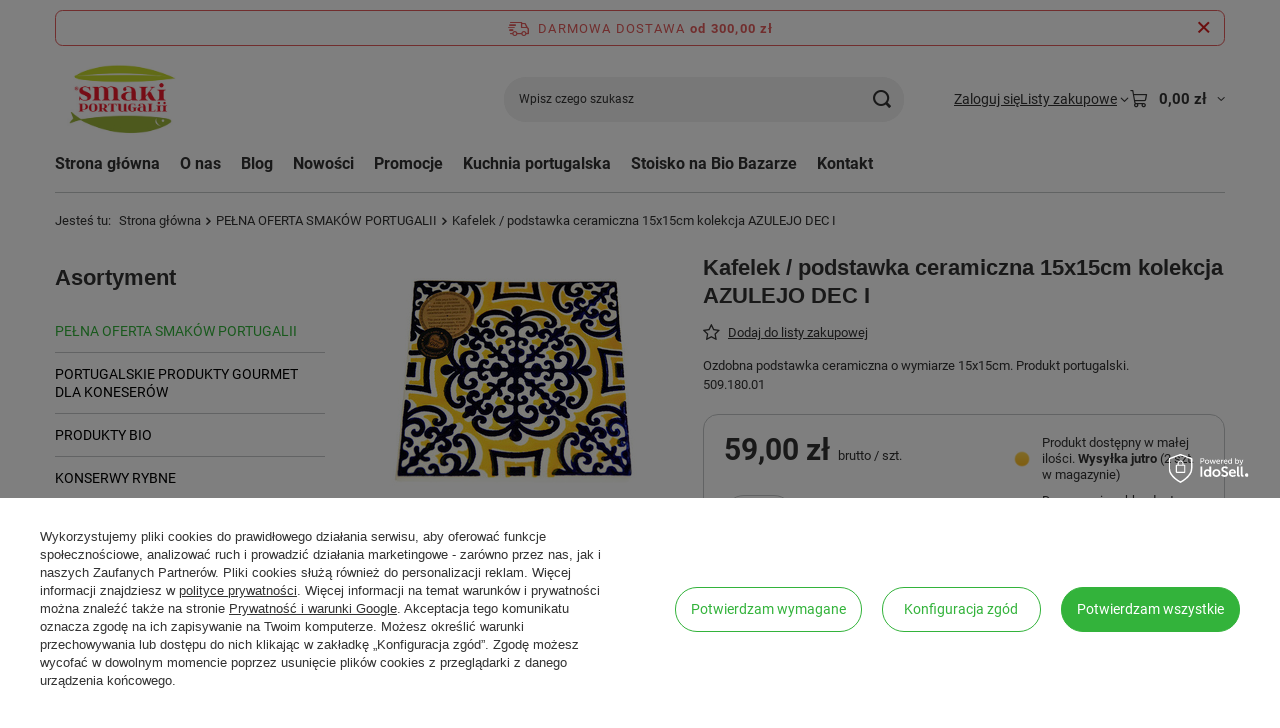

--- FILE ---
content_type: text/html; charset=utf-8
request_url: https://sklep.smakiportugalii.pl/product-pol-820-Kafelek-podstawka-ceramiczna-15x15cm-kolekcja-AZULEJO-DEC-I.html
body_size: 23600
content:
<!DOCTYPE html>
<html lang="pl" class="--freeShipping --vat --gross " ><head><link rel="preload" as="image" fetchpriority="high" href="/hpeciai/2484dae4685fdb2960576379f7bdd4ec/pol_pm_Kafelek-podstawka-ceramiczna-15x15cm-kolekcja-AZULEJO-DEC-I-820_1.jpg"><meta name="viewport" content="initial-scale = 1.0, maximum-scale = 5.0, width=device-width, viewport-fit=cover"><meta http-equiv="Content-Type" content="text/html; charset=utf-8"><meta http-equiv="X-UA-Compatible" content="IE=edge"><title>Podstawka ceramiczna 15x15cm  kolekcja AZULEJO DEC I</title><meta name="keywords" content=""><meta name="description" content="Ozdobna podstawka ceramiczna o wymiarze 15x15cm. Produkt portugalski."><link rel="icon" href="/gfx/pol/favicon.png"><meta name="theme-color" content="#33b33b"><meta name="msapplication-navbutton-color" content="#33b33b"><meta name="apple-mobile-web-app-status-bar-style" content="#33b33b"><link rel="stylesheet" type="text/css" href="/gfx/pol/projector_style.css.gzip?r=1765442353"><style>
							#photos_slider[data-skeleton] .photos__link:before {
								padding-top: calc(min((250/250 * 100%), 250px));
							}
							@media (min-width: 979px) {.photos__slider[data-skeleton] .photos__figure:not(.--nav):first-child .photos__link {
								max-height: 250px;
							}}
						</style><script>var app_shop={urls:{prefix:'data="/gfx/'.replace('data="', '')+'pol/',graphql:'/graphql/v1/'},vars:{meta:{viewportContent:'initial-scale = 1.0, maximum-scale = 5.0, width=device-width, viewport-fit=cover'},priceType:'gross',priceTypeVat:true,productDeliveryTimeAndAvailabilityWithBasket:false,geoipCountryCode:'US',fairShopLogo: { enabled: false, image: '/gfx/standards/safe_light.svg'},currency:{id:'PLN',symbol:'zł',country:'pl',format:'###,##0.00',beforeValue:false,space:true,decimalSeparator:',',groupingSeparator:' '},language:{id:'pol',symbol:'pl',name:'Polski'},omnibus:{enabled:true,rebateCodeActivate:false,hidePercentageDiscounts:false,},},txt:{priceTypeText:' brutto',},fn:{},fnrun:{},files:[],graphql:{}};const getCookieByName=(name)=>{const value=`; ${document.cookie}`;const parts = value.split(`; ${name}=`);if(parts.length === 2) return parts.pop().split(';').shift();return false;};if(getCookieByName('freeeshipping_clicked')){document.documentElement.classList.remove('--freeShipping');}if(getCookieByName('rabateCode_clicked')){document.documentElement.classList.remove('--rabateCode');}function hideClosedBars(){const closedBarsArray=JSON.parse(localStorage.getItem('closedBars'))||[];if(closedBarsArray.length){const styleElement=document.createElement('style');styleElement.textContent=`${closedBarsArray.map((el)=>`#${el}`).join(',')}{display:none !important;}`;document.head.appendChild(styleElement);}}hideClosedBars();</script><meta name="robots" content="index,follow"><meta name="rating" content="general"><meta name="Author" content=" na bazie IdoSell (www.idosell.com/shop).">
<!-- Begin LoginOptions html -->

<style>
#client_new_social .service_item[data-name="service_Apple"]:before, 
#cookie_login_social_more .service_item[data-name="service_Apple"]:before,
.oscop_contact .oscop_login__service[data-service="Apple"]:before {
    display: block;
    height: 2.6rem;
    content: url('/gfx/standards/apple.svg?r=1743165583');
}
.oscop_contact .oscop_login__service[data-service="Apple"]:before {
    height: auto;
    transform: scale(0.8);
}
#client_new_social .service_item[data-name="service_Apple"]:has(img.service_icon):before,
#cookie_login_social_more .service_item[data-name="service_Apple"]:has(img.service_icon):before,
.oscop_contact .oscop_login__service[data-service="Apple"]:has(img.service_icon):before {
    display: none;
}
</style>

<!-- End LoginOptions html -->

<!-- Open Graph -->
<meta property="og:type" content="website"><meta property="og:url" content="https://sklep.smakiportugalii.pl/product-pol-820-Kafelek-podstawka-ceramiczna-15x15cm-kolekcja-AZULEJO-DEC-I.html
"><meta property="og:title" content="Kafelek / podstawka ceramiczna 15x15cm  kolekcja AZULEJO DEC I"><meta property="og:description" content="Ozdobna podstawka ceramiczna o wymiarze 15x15cm. Produkt portugalski.
509.180.01"><meta property="og:locale" content="pl_PL"><meta property="og:image" content="https://sklep.smakiportugalii.pl/hpeciai/b8bc2c7bda14af555c516bf5e3226fe1/pol_pl_Kafelek-podstawka-ceramiczna-15x15cm-kolekcja-AZULEJO-DEC-I-820_1.jpg"><meta property="og:image:width" content="250"><meta property="og:image:height" content="250"><link rel="manifest" href="https://sklep.smakiportugalii.pl/data/include/pwa/1/manifest.json?t=3"><meta name="apple-mobile-web-app-capable" content="yes"><meta name="apple-mobile-web-app-status-bar-style" content="black"><meta name="apple-mobile-web-app-title" content="sklep.smakiportugalii.pl"><link rel="apple-touch-icon" href="/data/include/pwa/1/icon-128.png"><link rel="apple-touch-startup-image" href="/data/include/pwa/1/logo-512.png" /><meta name="msapplication-TileImage" content="/data/include/pwa/1/icon-144.png"><meta name="msapplication-TileColor" content="#2F3BA2"><meta name="msapplication-starturl" content="/"><script type="application/javascript">var _adblock = true;</script><script async src="/data/include/advertising.js"></script><script type="application/javascript">var statusPWA = {
                online: {
                    txt: "Połączono z internetem",
                    bg: "#5fa341"
                },
                offline: {
                    txt: "Brak połączenia z internetem",
                    bg: "#eb5467"
                }
            }</script><script async type="application/javascript" src="/ajax/js/pwa_online_bar.js?v=1&r=6"></script><script >
window.dataLayer = window.dataLayer || [];
window.gtag = function gtag() {
dataLayer.push(arguments);
}
gtag('consent', 'default', {
'ad_storage': 'denied',
'analytics_storage': 'denied',
'ad_personalization': 'denied',
'ad_user_data': 'denied',
'wait_for_update': 500
});

gtag('set', 'ads_data_redaction', true);
</script><script id="iaiscript_1" data-requirements="W10=" data-ga4_sel="ga4script">
window.iaiscript_1 = `<${'script'}  class='google_consent_mode_update'>
gtag('consent', 'update', {
'ad_storage': 'denied',
'analytics_storage': 'denied',
'ad_personalization': 'denied',
'ad_user_data': 'denied'
});
</${'script'}>`;
</script>
<!-- End Open Graph -->

<link rel="canonical" href="https://sklep.smakiportugalii.pl/product-pol-820-Kafelek-podstawka-ceramiczna-15x15cm-kolekcja-AZULEJO-DEC-I.html" />

                <!-- Global site tag (gtag.js) -->
                <script  async src="https://www.googletagmanager.com/gtag/js?id=AW-10872880450"></script>
                <script >
                    window.dataLayer = window.dataLayer || [];
                    window.gtag = function gtag(){dataLayer.push(arguments);}
                    gtag('js', new Date());
                    
                    gtag('config', 'AW-10872880450', {"allow_enhanced_conversions":true});
gtag('config', 'G-JD4QQ9YKZP');

                </script>
                <link rel="stylesheet" type="text/css" href="/data/designs/60dd8e70ab4174.09101420_56/gfx/pol/custom.css.gzip?r=1765506670">
<!-- Begin additional html or js -->


<!--4|1|2-->
<meta name="google-site-verification" content="hBxUCNDtfwz6LFYprcwc27VvLTDnYLNWXadUEF3UdLw" />
<!--2|1|1-->
<script>$(document).ready(function() {
    var maxImgSize = 0;
    var banner1 = 0;
    $("#main_banner1 div.main_banner").each(function() {
        if($(this).children('object').length) {

            $(this).height(Number($(this).children('object').attr("height")));
        }
        maxImgSize = Math.max( maxImgSize, Number($(this).height()) );
    });

    banner1.height = maxImgSize;

    if(banner1.slideSubWrapper == 'true'){
        $("#main_banner1 div.main_banner_wrapper").css({
            position: "relative",
            overflow: "hidden",
            height:banner1.height,
            width:banner1.width

        });
    }else{
        $("#main_banner1").css({
            position: "relative",
            overflow: "hidden",
            height:banner1.height,
            width:banner1.width
        });
    }





    $("#main_banner1 div.main_banner").css({
        height:banner1.height,
        width:banner1.width,
        'z-index':0

    });
});
</script>
<!--13|1|7-->

<!-- Google Tag Manager -->
<script>(function(w,d,s,l,i){w[l]=w[l]||[];w[l].push({'gtm.start':
new Date().getTime(),event:'gtm.js'});var f=d.getElementsByTagName(s)[0],
j=d.createElement(s),dl=l!='dataLayer'?'&l='+l:'';j.async=true;j.src=
'https://www.googletagmanager.com/gtm.js?id='+i+dl;f.parentNode.insertBefore(j,f);
})(window,document,'script','dataLayer','GTM-WLPZP8T');</script>
<!-- End Google Tag Manager -->
<!--19|1|11| modified: 2022-02-15 18:05:58-->
<meta name="google-site-verification" content="xqgdd5Bqwd-bleKI052TkjJODY89C_WPAeKJaYypoFc" />

<!-- End additional html or js -->
                <script>
                if (window.ApplePaySession && window.ApplePaySession.canMakePayments()) {
                    var applePayAvailabilityExpires = new Date();
                    applePayAvailabilityExpires.setTime(applePayAvailabilityExpires.getTime() + 2592000000); //30 days
                    document.cookie = 'applePayAvailability=yes; expires=' + applePayAvailabilityExpires.toUTCString() + '; path=/;secure;'
                    var scriptAppleJs = document.createElement('script');
                    scriptAppleJs.src = "/ajax/js/apple.js?v=3";
                    if (document.readyState === "interactive" || document.readyState === "complete") {
                          document.body.append(scriptAppleJs);
                    } else {
                        document.addEventListener("DOMContentLoaded", () => {
                            document.body.append(scriptAppleJs);
                        });  
                    }
                } else {
                    document.cookie = 'applePayAvailability=no; path=/;secure;'
                }
                </script>
                                <script>
                var listenerFn = function(event) {
                    if (event.origin !== "https://payment.idosell.com")
                        return;
                    
                    var isString = (typeof event.data === 'string' || event.data instanceof String);
                    if (!isString) return;
                    try {
                        var eventData = JSON.parse(event.data);
                    } catch (e) {
                        return;
                    }
                    if (!eventData) { return; }                                            
                    if (eventData.isError) { return; }
                    if (eventData.action != 'isReadyToPay') {return; }
                    
                    if (eventData.result.result && eventData.result.paymentMethodPresent) {
                        var googlePayAvailabilityExpires = new Date();
                        googlePayAvailabilityExpires.setTime(googlePayAvailabilityExpires.getTime() + 2592000000); //30 days
                        document.cookie = 'googlePayAvailability=yes; expires=' + googlePayAvailabilityExpires.toUTCString() + '; path=/;secure;'
                    } else {
                        document.cookie = 'googlePayAvailability=no; path=/;secure;'
                    }                                            
                }     
                if (!window.isAdded)
                {                                        
                    if (window.oldListener != null) {
                         window.removeEventListener('message', window.oldListener);
                    }                        
                    window.addEventListener('message', listenerFn);
                    window.oldListener = listenerFn;                                      
                       
                    const iframe = document.createElement('iframe');
                    iframe.src = "https://payment.idosell.com/assets/html/checkGooglePayAvailability.html?origin=https%3A%2F%2Fsklep.smakiportugalii.pl";
                    iframe.style.display = 'none';                                            

                    if (document.readyState === "interactive" || document.readyState === "complete") {
                          if (!window.isAdded) {
                              window.isAdded = true;
                              document.body.append(iframe);
                          }
                    } else {
                        document.addEventListener("DOMContentLoaded", () => {
                            if (!window.isAdded) {
                              window.isAdded = true;
                              document.body.append(iframe);
                          }
                        });  
                    }  
                }
                </script>
                <script>let paypalDate = new Date();
                    paypalDate.setTime(paypalDate.getTime() + 86400000);
                    document.cookie = 'payPalAvailability_PLN=-1; expires=' + paypalDate.getTime() + '; path=/; secure';
                </script><script src="/data/gzipFile/expressCheckout.js.gz"></script></head><body>
<!-- Begin additional html or js -->


<!--16|1|9-->
<div id="fb-root"></div>
<script><!--
(function(d, s, id) {
  var js, fjs = d.getElementsByTagName(s)[0];
  if (d.getElementById(id)) return;
  js = d.createElement(s); js.id = id;
  js.src = 'https://connect.facebook.net/pl_PL/sdk.js#xfbml=1&version=v2.11';
  fjs.parentNode.insertBefore(js, fjs);
}(document, 'script', 'facebook-jssdk'));
--></script>
<!--6|1|4-->
<div id="fb-root"></div>
<script>(function(d, s, id) {
  var js, fjs = d.getElementsByTagName(s)[0];
  if (d.getElementById(id)) return;
  js = d.createElement(s); js.id = id;
  js.src = "//connect.facebook.net/en_US/sdk.js#xfbml=1&version=v2.4";
  fjs.parentNode.insertBefore(js, fjs);
}(document, 'script', 'facebook-jssdk'));</script>
<!--14|1|7-->

<!-- Google Tag Manager (noscript) -->
<noscript><iframe src="https://www.googletagmanager.com/ns.html?id=GTM-WLPZP8T"
height="0" width="0" style="display:none;visibility:hidden"></iframe></noscript>
<!-- End Google Tag Manager (noscript) -->

<!-- End additional html or js -->
<div id="container" class="projector_page container max-width-1200"><header class=" commercial_banner"><script class="ajaxLoad">app_shop.vars.vat_registered="true";app_shop.vars.currency_format="###,##0.00";app_shop.vars.currency_before_value=false;app_shop.vars.currency_space=true;app_shop.vars.symbol="zł";app_shop.vars.id="PLN";app_shop.vars.baseurl="http://sklep.smakiportugalii.pl/";app_shop.vars.sslurl="https://sklep.smakiportugalii.pl/";app_shop.vars.curr_url="%2Fproduct-pol-820-Kafelek-podstawka-ceramiczna-15x15cm-kolekcja-AZULEJO-DEC-I.html";var currency_decimal_separator=',';var currency_grouping_separator=' ';app_shop.vars.blacklist_extension=["exe","com","swf","js","php"];app_shop.vars.blacklist_mime=["application/javascript","application/octet-stream","message/http","text/javascript","application/x-deb","application/x-javascript","application/x-shockwave-flash","application/x-msdownload"];app_shop.urls.contact="/contact-pol.html";</script><div id="viewType" style="display:none"></div><div id="menu_skip" class="menu_skip"><a href="#layout" class="btn --outline --medium menu_skip__link --layout">Przejdź do zawartości strony</a><a href="#menu_categories" class="btn --outline --medium menu_skip__link --menu">Przejdź do kategorii</a></div><div id="freeShipping" class="freeShipping"><span class="freeShipping__info">Darmowa dostawa</span><strong class="freeShipping__val">
				od 
				300,00 zł</strong><a href="" class="freeShipping__close" aria-label="Zamknij pasek informacyjny"></a></div><div id="logo" class="d-flex align-items-center"><a href="/" target="_self" aria-label="Logo sklepu"><img src="/data/gfx/mask/pol/logo_1_big.jpg" alt="" width="350" height="247"></a></div><form action="https://sklep.smakiportugalii.pl/search.php" method="get" id="menu_search" class="menu_search"><a href="#showSearchForm" class="menu_search__mobile" aria-label="Szukaj"></a><div class="menu_search__block"><div class="menu_search__item --input"><input class="menu_search__input" type="text" name="text" autocomplete="off" placeholder="Wpisz czego szukasz" aria-label="Wpisz czego szukasz"><button class="menu_search__submit" type="submit" aria-label="Szukaj"></button></div><div class="menu_search__item --results search_result"></div></div></form><div id="menu_top" class="menu_top"><div class="account_links"><a class="account_links__item" href="https://sklep.smakiportugalii.pl/login.php"><span class="account_links__text --logged-out">Zaloguj się</span></a></div><div class="shopping_list_top hover__wrapper" data-empty="true"><a href="https://sklep.smakiportugalii.pl/pl/shoppinglist/" class="wishlist_link slt_link --empty" aria-label="Listy zakupowe"><span class="slt_link__text">Listy zakupowe</span></a><div class="slt_lists hover__element"><ul class="slt_lists__nav"><li class="slt_lists__nav_item" data-list_skeleton="true" data-list_id="true" data-shared="true"><a href="#" class="slt_lists__nav_link" data-list_href="true"><span class="slt_lists__nav_name" data-list_name="true"></span><span class="slt_lists__count" data-list_count="true">0</span></a></li><li class="slt_lists__nav_item --empty"><a class="slt_lists__nav_link --empty" href="https://sklep.smakiportugalii.pl/pl/shoppinglist/"><span class="slt_lists__nav_name" data-list_name="true">Lista zakupowa</span><span class="slt_lists__count" data-list_count="true">0</span></a></li></ul></div></div><div id="menu_basket" class="top_basket hover__wrapper --skeleton --mobile_hide"><a class="top_basket__sub" title="Przejdź do koszyka" href="/basketedit.php" aria-label="Wartość koszyka: 0,00 zł"><span class="badge badge-info"></span><strong class="top_basket__price">0,00 zł</strong></a><div class="top_basket__express_checkout_container"><express-checkout type="basket"></express-checkout></div><script>
        app_shop.vars.cache_html = true;
      </script><div class="top_basket__details hover__element --skeleton"><div class="top_basket__skeleton --name"></div><div class="top_basket__skeleton --product"></div><div class="top_basket__skeleton --product"></div><div class="top_basket__skeleton --product --last"></div><div class="top_basket__skeleton --sep"></div><div class="top_basket__skeleton --summary"></div></div></div><template id="top_basket_product"><div class="top_basket__product"><a class="top_basket__img" title=""><picture><source type="image/webp" srcset=""></source><img src="" alt=""></picture></a><a class="top_basket__link" title=""></a><div class="top_basket__prices"><span class="top_basket__price"></span><span class="top_basket__unit"></span><span class="top_basket__vat"></span></div></div></template><template id="top_basket_summary"><div class="top_basket__summary_shipping_free"><span class="top_basket__summary_label --freeshipping_limit">Do darmowej dostawy brakuje <span class="top_basket__summary_value"></span></span><span class="progress_bar"><span class="progress_bar__value"></span></span></div><div class="top_basket__summary_item --worth"><span class="top_basket__summary_label">Wartość zamówienia:</span><b class="top_basket__summary_value"></b></div><div class="top_basket__summary_item --shipping"><span class="top_basket__summary_label">Koszt przesyłki:</span><b class="top_basket__summary_value"></b></div><div class="top_basket__buttons"><a class="btn --solid --large" data-ec-class="btn --outline --large" title="Przejdź do koszyka" href="/basketedit.php">
        Przejdź do koszyka
      </a><div id="top_basket__express_checkout_placeholder"></div></div></template><template id="top_basket_details"><div class="top_basket__details hover__element"><div class="top_basket__details_sub"><div class="headline"><span class="headline__name">Twój koszyk (<span class="top_basket__count"></span>)</span></div><div class="top_basket__products"></div><div class="top_basket__summary"></div></div></div></template></div><nav id="menu_categories3" class="wide"><button type="button" class="navbar-toggler" aria-label="Menu"><i class="icon-reorder"></i></button><div class="navbar-collapse" id="menu_navbar3"><ul class="navbar-nav mx-md-n2"><li class="nav-item"><span class="nav-link-wrapper"><a  href="/" target="_self" title="Strona główna" class="nav-link --l1" >Strona główna</a></span></li><li class="nav-item"><span class="nav-link-wrapper"><a  href="/pol_m_O-nas-182.html" target="_self" title="O nas" class="nav-link --l1" >O nas</a></span></li><li class="nav-item"><span class="nav-link-wrapper"><a  href="https://sklep.smakiportugalii.pl/blog-pol.phtml" target="_self" title="Blog" class="nav-link --l1" >Blog</a></span></li><li class="nav-item"><span class="nav-link-wrapper"><a  href="/search.php?newproducts=y" target="_self" title="Nowości" class="nav-link --l1" >Nowości</a></span></li><li class="nav-item"><span class="nav-link-wrapper"><a  href="  https://sklep.smakiportugalii.pl/Promocja-spromo-pol.html" target="_self" title="Promocje" class="nav-link --l1" >Promocje</a></span></li><li class="nav-item"><span class="nav-link-wrapper"><a  href="/pol_m_Kuchnia-portugalska-184.html" target="_self" title="Kuchnia portugalska" class="nav-link --l1" >Kuchnia portugalska</a></span></li><li class="nav-item"><span class="nav-link-wrapper"><a  href="https://sklep.smakiportugalii.pl/Smaki-Portugalii-na-Bio-Bazarze-cinfo-pol-48.html" target="_self" title="Stoisko na Bio Bazarze" class="nav-link --l1" >Stoisko na Bio Bazarze</a></span></li><li class="nav-item"><span class="nav-link-wrapper"><a  href="/contact.php" target="_blank" title="Kontakt" class="nav-link --l1" >Kontakt</a></span></li></ul></div></nav><div id="breadcrumbs" class="breadcrumbs"><div class="back_button"><button id="back_button"><i class="icon-angle-left"></i> Wstecz</button></div><nav class="list_wrapper" aria-label="Nawigacja okruszkowa"><ol><li><span>Jesteś tu:  </span></li><li class="bc-main"><span><a href="/">Strona główna</a></span></li><li class="category bc-item-1 bc-active" aria-current="page"><a class="category" href="/pol_m_PELNA-OFERTA-SMAKOW-PORTUGALII-180.html">PEŁNA OFERTA SMAKÓW PORTUGALII</a></li><li class="bc-active bc-product-name" aria-current="page"><span>Kafelek / podstawka ceramiczna 15x15cm  kolekcja AZULEJO DEC I</span></li></ol></nav></div></header><div id="layout" class="row clearfix"><aside class="col-md-3 col-xl-2"><section class="shopping_list_menu"><div class="shopping_list_menu__block --lists slm_lists" data-empty="true"><a href="#showShoppingLists" class="slm_lists__label">Listy zakupowe</a><ul class="slm_lists__nav"><li class="slm_lists__nav_item" data-list_skeleton="true" data-list_id="true" data-shared="true"><a href="#" class="slm_lists__nav_link" data-list_href="true"><span class="slm_lists__nav_name" data-list_name="true"></span><span class="slm_lists__count" data-list_count="true">0</span></a></li><li class="slm_lists__nav_header"><a href="#hidehoppingLists" class="slm_lists__label"><span class="sr-only">Wróć</span>Listy zakupowe</a></li><li class="slm_lists__nav_item --empty"><a class="slm_lists__nav_link --empty" href="https://sklep.smakiportugalii.pl/pl/shoppinglist/"><span class="slm_lists__nav_name" data-list_name="true">Lista zakupowa</span><span class="sr-only">ilość produktów: </span><span class="slm_lists__count" data-list_count="true">0</span></a></li></ul><a href="#manage" class="slm_lists__manage d-none align-items-center d-md-flex">Zarządzaj listami</a></div><div class="shopping_list_menu__block --bought slm_bought"><a class="slm_bought__link d-flex" href="https://sklep.smakiportugalii.pl/products-bought.php">
				Lista dotychczas zamówionych produktów
			</a></div><div class="shopping_list_menu__block --info slm_info"><strong class="slm_info__label d-block mb-3">Jak działa lista zakupowa?</strong><ul class="slm_info__list"><li class="slm_info__list_item d-flex mb-3">
					Po zalogowaniu możesz umieścić i przechowywać na liście zakupowej dowolną liczbę produktów nieskończenie długo.
				</li><li class="slm_info__list_item d-flex mb-3">
					Dodanie produktu do listy zakupowej nie oznacza automatycznie jego rezerwacji.
				</li><li class="slm_info__list_item d-flex mb-3">
					Dla niezalogowanych klientów lista zakupowa przechowywana jest do momentu wygaśnięcia sesji (około 24h).
				</li></ul></div></section><div id="mobileCategories" class="mobileCategories"><div class="mobileCategories__item --menu"><button type="button" class="mobileCategories__link --active" data-ids="#menu_search,.shopping_list_menu,#menu_search,#menu_navbar,#menu_navbar3, #menu_blog">
                            Menu
                        </button></div><div class="mobileCategories__item --account"><button type="button" class="mobileCategories__link" data-ids="#menu_contact,#login_menu_block">
                            Konto
                        </button></div></div><div class="setMobileGrid" data-item="#menu_navbar"></div><div class="setMobileGrid" data-item="#menu_navbar3" data-ismenu1="true"></div><div class="setMobileGrid" data-item="#menu_blog"></div><div class="login_menu_block d-lg-none" id="login_menu_block"><a class="sign_in_link" href="/login.php" title=""><i class="icon-user"></i><span>Zaloguj się</span></a><a class="registration_link" href="https://sklep.smakiportugalii.pl/client-new.php?register"><i class="icon-lock"></i><span>Zarejestruj się</span></a><a class="order_status_link" href="/order-open.php" title=""><i class="icon-globe"></i><span>Sprawdź status zamówienia</span></a></div><div class="setMobileGrid" data-item="#menu_contact"></div><div class="setMobileGrid" data-item="#menu_settings"></div><nav id="menu_categories" class="col-md-12 px-0" aria-label="Kategorie główne"><h2 class="big_label"><a href="/categories.php" title="Kliknij, by zobaczyć wszystkie kategorie">Asortyment</a></h2><button type="button" class="navbar-toggler" aria-label="Menu"><i class="icon-reorder"></i></button><div class="navbar-collapse" id="menu_navbar"><ul class="navbar-nav"><li class="nav-item nav-open"><a  href="/pol_m_PELNA-OFERTA-SMAKOW-PORTUGALII-180.html" target="_self" title="PEŁNA OFERTA SMAKÓW PORTUGALII" class="nav-link active" >PEŁNA OFERTA SMAKÓW PORTUGALII</a></li><li class="nav-item"><a  href="/pol_m_PORTUGALSKIE-PRODUKTY-GOURMET-DLA-KONESEROW-170.html" target="_self" title="PORTUGALSKIE PRODUKTY GOURMET DLA KONESERÓW" class="nav-link" >PORTUGALSKIE PRODUKTY GOURMET DLA KONESERÓW</a></li><li class="nav-item"><a  href="/pol_m_PRODUKTY-BIO-495.html" target="_self" title="PRODUKTY BIO" class="nav-link" >PRODUKTY BIO</a></li><li class="nav-item"><a  href="/pol_m_KONSERWY-RYBNE-179.html" target="_self" title="KONSERWY RYBNE" class="nav-link" >KONSERWY RYBNE</a></li><li class="nav-item"><a  href="/pol_m_SARDYNKI-149.html" target="_self" title="SARDYNKI" class="nav-link" >SARDYNKI</a></li><li class="nav-item"><a  href="/pol_m_TUNCZYK-150.html" target="_self" title="TUŃCZYK" class="nav-link" >TUŃCZYK</a></li><li class="nav-item"><a  href="/pol_m_MAKRELE-151.html" target="_self" title="MAKRELE" class="nav-link" >MAKRELE</a></li><li class="nav-item"><a  href="/pol_m_BACALHAU-DORSZ-PORTUGALSKI-173.html" target="_self" title="BACALHAU - DORSZ PORTUGALSKI" class="nav-link" >BACALHAU - DORSZ PORTUGALSKI</a></li><li class="nav-item"><a  href="/pol_m_INNE-RYBY-187.html" target="_self" title="INNE RYBY" class="nav-link" >INNE RYBY</a></li><li class="nav-item"><a  href="/pol_m_PASTY-RYBNE-I-MIESNE-I-INNE-188.html" target="_self" title="PASTY RYBNE I MIĘSNE I INNE" class="nav-link" >PASTY RYBNE I MIĘSNE I INNE</a></li><li class="nav-item"><a  href="/pol_m_ANCHOVIES-176.html" target="_self" title="ANCHOVIES" class="nav-link" >ANCHOVIES</a></li><li class="nav-item"><a  href="/pol_m_OWOCE-MORZA-154.html" target="_self" title="OWOCE MORZA" class="nav-link" >OWOCE MORZA</a></li><li class="nav-item"><a  href="/pol_m_OLIWY-148.html" target="_self" title="OLIWY" class="nav-link" >OLIWY</a></li><li class="nav-item"><a  href="/pol_m_OLIWKI-158.html" target="_self" title="OLIWKI" class="nav-link" >OLIWKI</a></li><li class="nav-item"><a  href="/pol_m_OLEJE-504.html" target="_self" title="OLEJE" class="nav-link" >OLEJE</a></li><li class="nav-item"><a  href="/pol_m_OCTY-WINNE-OWOCOWE-BALSAMICZNE-159.html" target="_self" title="OCTY WINNE, OWOCOWE, BALSAMICZNE" class="nav-link" >OCTY WINNE, OWOCOWE, BALSAMICZNE</a></li><li class="nav-item"><a  href="/pol_m_KWIAT-SOLI-FLOR-DE-SAL-I-SOL-Z-ATLANTYKU-168.html" target="_self" title="KWIAT SOLI - FLOR DE SAL   I SÓL Z ATLANTYKU " class="nav-link" >KWIAT SOLI - FLOR DE SAL   I SÓL Z ATLANTYKU </a></li><li class="nav-item"><a  href="/pol_m_KAWY-I-HERBATY-208.html" target="_self" title="KAWY I HERBATY" class="nav-link" >KAWY I HERBATY</a></li><li class="nav-item"><a  href="/pol_m_KAWA-HERBATA-W-KAPSULKACH-437.html" target="_self" title="KAWA / HERBATA W KAPSUŁKACH" class="nav-link" >KAWA / HERBATA W KAPSUŁKACH</a></li><li class="nav-item"><a  href="/pol_m_RYZ-I-MAKA-207.html" target="_self" title="RYŻ I MĄKA" class="nav-link" >RYŻ I MĄKA</a></li><li class="nav-item"><a  href="/pol_m_MAKARONY-518.html" target="_self" title="MAKARONY" class="nav-link" >MAKARONY</a></li><li class="nav-item"><a  href="/pol_m_MIODY-190.html" target="_self" title="MIODY" class="nav-link" >MIODY</a></li><li class="nav-item"><a  href="/pol_m_KONFITURY-I-CHUTNEYE-203.html" target="_self" title="KONFITURY I CHUTNEYE" class="nav-link" >KONFITURY I CHUTNEYE</a></li><li class="nav-item"><a  href="/pol_m_CIASTKA-I-CZEKOLADA-489.html" target="_self" title="CIASTKA I CZEKOLADA" class="nav-link" >CIASTKA I CZEKOLADA</a></li><li class="nav-item"><a  href="/pol_m_MASLA-I-KREMY-ORZECHOWE-517.html" target="_self" title="MASŁA I KREMY ORZECHOWE" class="nav-link" >MASŁA I KREMY ORZECHOWE</a></li><li class="nav-item"><a  href="/pol_m_NAPOJE-155.html" target="_self" title="NAPOJE" class="nav-link" >NAPOJE</a></li><li class="nav-item"><a  href="/pol_m_SOKI-164.html" target="_self" title="SOKI" class="nav-link" >SOKI</a></li><li class="nav-item"><a  href="/pol_m_SOKI-DLA-DZIECI-174.html" target="_self" title="SOKI DLA DZIECI " class="nav-link" >SOKI DLA DZIECI </a></li><li class="nav-item"><a  href="/pol_m_POMIDORY-165.html" target="_self" title="POMIDORY" class="nav-link" >POMIDORY</a></li><li class="nav-item"><a  href="/pol_m_WARZYWA-I-OWOCE-177.html" target="_self" title="WARZYWA I OWOCE" class="nav-link" >WARZYWA I OWOCE</a></li><li class="nav-item"><a  href="/pol_m_SOSY-192.html" target="_self" title="SOSY" class="nav-link" >SOSY</a></li><li class="nav-item"><a  href="/pol_m_WEDLINY-PORTUGALSKIE-498.html" target="_self" title="WĘDLINY PORTUGALSKIE" class="nav-link" >WĘDLINY PORTUGALSKIE</a></li><li class="nav-item"><a  href="/pol_m_AKCESORIA-KUCHENNE-CERAMIKA-499.html" target="_self" title="AKCESORIA KUCHENNE / CERAMIKA" class="nav-link" >AKCESORIA KUCHENNE / CERAMIKA</a></li><li class="nav-item"><a  href="/pol_m_MYDLA-NA-BAZIE-OLIWY-537.html" target="_self" title="MYDŁA NA BAZIE OLIWY" class="nav-link" >MYDŁA NA BAZIE OLIWY</a></li><li class="nav-item"><a  href="/pol_m_PIWO-BEZALKOHOLOWE-550.html" target="_self" title="PIWO BEZALKOHOLOWE" class="nav-link" >PIWO BEZALKOHOLOWE</a></li><li class="nav-item"><a  href="/pol_m_ZAKLADKI-DO-KSIAZEK-506.html" target="_self" title="ZAKŁADKI DO KSIĄŻEK" class="nav-link" >ZAKŁADKI DO KSIĄŻEK</a></li><li class="nav-item"><a  href="/pol_m_ZESTAWY-PREZENTOWE-200.html" target="_self" title="ZESTAWY PREZENTOWE" class="nav-link" >ZESTAWY PREZENTOWE</a></li><li class="nav-item"><a  href="/pol_m_BONY-PODARUNKOWE-526.html" target="_self" title="BONY PODARUNKOWE" class="nav-link" >BONY PODARUNKOWE</a></li><li class="nav-item"><span title="MARKI" class="nav-link nav-gfx nav-hover" ><picture class="nav-picture --main --lvl1"><img alt="MARKI" title="MARKI" src="/data/gfx/pol/navigation/1_1_i_520.jpg" loading="lazy"></picture><picture class="nav-picture --hover --lvl1"><source media="(min-width: 979px)" type="image/jpeg" srcset="/data/gfx/pol/navigation/1_1_od_520.jpg"></source><source media="(min-width: 757px)" type="image/jpeg" srcset="/data/gfx/pol/navigation/1_1_ot_520.jpg"></source><img alt="MARKI" title="MARKI" src="/data/gfx/pol/navigation/1_1_om_520.jpg" loading="lazy"></picture><span class="gfx_lvl_1">MARKI</span></span></li><li class="nav-item"><a  href="/pol_m_4C-oliwy-533.html" target="_self" title="4C - oliwy" class="nav-link" >4C - oliwy</a></li><li class="nav-item"><a  href="/pol_m_4-QUATRO-TAVARES-555.html" target="_self" title="4 QUATRO TAVARES" class="nav-link" >4 QUATRO TAVARES</a></li><li class="nav-item"><a  href="/pol_m_ABC-535.html" target="_self" title="ABC+" class="nav-link" >ABC+</a></li><li class="nav-item"><a  href="/pol_m_Acushla-439.html" target="_self" title="Acushla" class="nav-link" >Acushla</a></li><li class="nav-item"><a  href="/pol_m_Acor-441.html" target="_self" title="Açôr" class="nav-link" >Açôr</a></li><li class="nav-item"><a  href="/pol_m_Anahbia-536.html" target="_self" title="Anáhbia" class="nav-link" >Anáhbia</a></li><li class="nav-item"><a  href="/pol_m_Angelica-442.html" target="_self" title="Angélica" class="nav-link" >Angélica</a></li><li class="nav-item"><a  href="/pol_m_Apimel-443.html" target="_self" title="Apimel" class="nav-link" >Apimel</a></li><li class="nav-item"><a  href="/pol_m_ATI-Manel-527.html" target="_self" title="ATI Manel" class="nav-link" >ATI Manel</a></li><li class="nav-item"><a  href="/pol_m_Atlantico-551.html" target="_self" title="Atlântico" class="nav-link" >Atlântico</a></li><li class="nav-item"><a  href="/pol_m_AzorGhee-558.html" target="_self" title="AzorGhee" class="nav-link" >AzorGhee</a></li><li class="nav-item"><a  href="/pol_m_Bombondrice-560.html" target="_self" title="Bombondrice" class="nav-link" >Bombondrice</a></li><li class="nav-item"><a  href="/pol_m_Bom-Petisco-524.html" target="_self" title="Bom Petisco" class="nav-link" >Bom Petisco</a></li><li class="nav-item"><a  href="/pol_m_Bom-Sucesso-446.html" target="_self" title="Bom Sucesso" class="nav-link" >Bom Sucesso</a></li><li class="nav-item"><a  href="/pol_m_Bon-Appetit-447.html" target="_self" title="Bon Appetit" class="nav-link" >Bon Appetit</a></li><li class="nav-item"><a  href="/pol_m_Briosa-Gourmet-553.html" target="_self" title="Briosa Gourmet" class="nav-link" >Briosa Gourmet</a></li><li class="nav-item"><a  href="/pol_m_Brisa-540.html" target="_self" title="Brisa" class="nav-link" >Brisa</a></li><li class="nav-item"><a  href="/pol_m_Captain-Kombucha-449.html" target="_self" title="Captain Kombucha " class="nav-link" >Captain Kombucha </a></li><li class="nav-item"><a  href="/pol_m_Carm-450.html" target="_self" title="Carm" class="nav-link" >Carm</a></li><li class="nav-item"><a  href="/pol_m_Casa-Anadia-451.html" target="_self" title="Casa Anadia" class="nav-link" >Casa Anadia</a></li><li class="nav-item"><a  href="/pol_m_Cocagne-453.html" target="_self" title="Cocagne" class="nav-link" >Cocagne</a></li><li class="nav-item"><a  href="/pol_m_Continente-Continente-BIO-515.html" target="_self" title="Continente / Continente BIO" class="nav-link" >Continente / Continente BIO</a></li><li class="nav-item"><a  href="/pol_m_Compal-454.html" target="_self" title="Compal" class="nav-link" >Compal</a></li><li class="nav-item"><a  href="/pol_m_DELTA-Cafes-556.html" target="_self" title="DELTA Cafés" class="nav-link" >DELTA Cafés</a></li><li class="nav-item"><a  href="/pol_m_Duro-Designers-500.html" target="_self" title="Duro Designers" class="nav-link" >Duro Designers</a></li><li class="nav-item"><a  href="/pol_m_Emporium-523.html" target="_self" title="Emporium" class="nav-link" >Emporium</a></li><li class="nav-item"><a  href="/pol_m_Fabrica-Ribeiro-Seco-544.html" target="_self" title="Fábrica Ribeiro Seco" class="nav-link" >Fábrica Ribeiro Seco</a></li><li class="nav-item"><a  href="/pol_m_Facetas-Daniel-Martins-508.html" target="_self" title="Facetas - Daniel Martins" class="nav-link" >Facetas - Daniel Martins</a></li><li class="nav-item"><a  href="/pol_m_FAUSTO-Sea-Artisans-559.html" target="_self" title="FAUSTO Sea Artisans" class="nav-link" >FAUSTO Sea Artisans</a></li><li class="nav-item"><a  href="/pol_m_Frami-497.html" target="_self" title="Frami" class="nav-link" >Frami</a></li><li class="nav-item"><a  href="/pol_m_Good-Boy-458.html" target="_self" title="Good Boy" class="nav-link" >Good Boy</a></li><li class="nav-item"><a  href="/pol_m_Gorreana-538.html" target="_self" title="Gorreana" class="nav-link" >Gorreana</a></li><li class="nav-item"><a  href="/pol_m_Graduva-503.html" target="_self" title="Graduva" class="nav-link" >Graduva</a></li><li class="nav-item"><a  href="/pol_m_Guarana-Antartctica-459.html" target="_self" title="Guaraná Antartctica" class="nav-link" >Guaraná Antartctica</a></li><li class="nav-item"><a  href="/pol_m_Guloso-545.html" target="_self" title="Guloso" class="nav-link" >Guloso</a></li><li class="nav-item"><a  href="/pol_m_Herdade-do-Esporao-557.html" target="_self" title="Herdade do Esporão" class="nav-link" >Herdade do Esporão</a></li><li class="nav-item"><a  href="/pol_m_Jose-Gourmet-461.html" target="_self" title="Jose Gourmet" class="nav-link" >Jose Gourmet</a></li><li class="nav-item"><a  href="/pol_m_Jupiter-496.html" target="_self" title="Jupiter" class="nav-link" >Jupiter</a></li><li class="nav-item"><a  href="/pol_m_La-Rose-463.html" target="_self" title="La Rose" class="nav-link" >La Rose</a></li><li class="nav-item"><a  href="/pol_m_Macarico-464.html" target="_self" title="Maçarico" class="nav-link" >Maçarico</a></li><li class="nav-item"><a  href="/pol_m_Mainova-530.html" target="_self" title="Mainova" class="nav-link" >Mainova</a></li><li class="nav-item"><a  href="/pol_m_Manna-467.html" target="_self" title="Manná" class="nav-link" >Manná</a></li><li class="nav-item"><a  href="/pol_m_Maria-Organic-466.html" target="_self" title="Maria Organic" class="nav-link" >Maria Organic</a></li><li class="nav-item"><a  href="/pol_m_Mel-Santa-Maria-532.html" target="_self" title="Mel Santa Maria" class="nav-link" >Mel Santa Maria</a></li><li class="nav-item"><a  href="/pol_m_Mighty-Farmer-Kimchi-531.html" target="_self" title="Mighty Farmer - Kimchi" class="nav-link" >Mighty Farmer - Kimchi</a></li><li class="nav-item"><a  href="/pol_m_Monterosa-548.html" target="_self" title="Monterosa" class="nav-link" >Monterosa</a></li><li class="nav-item"><a  href="/pol_m_MURO-VELHO-554.html" target="_self" title="MURO VELHO " class="nav-link" >MURO VELHO </a></li><li class="nav-item"><a  href="/pol_m_Nazarena-521.html" target="_self" title="Nazarena" class="nav-link" >Nazarena</a></li><li class="nav-item"><a  href="/pol_m_Nero-468.html" target="_self" title="Nero" class="nav-link" >Nero</a></li><li class="nav-item"><a  href="/pol_m_Nicola-469.html" target="_self" title="Nicola" class="nav-link" >Nicola</a></li><li class="nav-item"><a  href="/pol_m_Nuri-471.html" target="_self" title="Nuri" class="nav-link" >Nuri</a></li><li class="nav-item"><a  href="/pol_m_Olival-da-Risca-502.html" target="_self" title="Olival da Risca" class="nav-link" >Olival da Risca</a></li><li class="nav-item"><a  href="/pol_m_Oliveira-da-Serra-472.html" target="_self" title="Oliveira da Serra" class="nav-link" >Oliveira da Serra</a></li><li class="nav-item"><a  href="/pol_m_Olmais-507.html" target="_self" title="Olmais" class="nav-link" >Olmais</a></li><li class="nav-item"><a  href="/pol_m_Paladin-473.html" target="_self" title="Paladin" class="nav-link" >Paladin</a></li><li class="nav-item"><a  href="/pol_m_Pinhais-474.html" target="_self" title="Pinhais" class="nav-link" >Pinhais</a></li><li class="nav-item"><a  href="/pol_m_Piteu-534.html" target="_self" title="Pitéu" class="nav-link" >Pitéu</a></li><li class="nav-item"><a  href="/pol_m_Portela-547.html" target="_self" title="Portela" class="nav-link" >Portela</a></li><li class="nav-item"><a  href="/pol_m_PORTHOS-552.html" target="_self" title="PORTHOS" class="nav-link" >PORTHOS</a></li><li class="nav-item"><a  href="/pol_m_Quinta-de-Jugais-476.html" target="_self" title="Quinta de Jugais" class="nav-link" >Quinta de Jugais</a></li><li class="nav-item"><a  href="/pol_m_Quinta-Vale-do-Conde-477.html" target="_self" title="Quinta Vale do Conde" class="nav-link" >Quinta Vale do Conde</a></li><li class="nav-item"><a  href="/pol_m_Ramirez-478.html" target="_self" title="Ramirez" class="nav-link" >Ramirez</a></li><li class="nav-item"><a  href="/pol_m_Rosmaninho-546.html" target="_self" title="Rosmaninho" class="nav-link" >Rosmaninho</a></li><li class="nav-item"><a  href="/pol_m_Salmarim-480.html" target="_self" title="Salmarim" class="nav-link" >Salmarim</a></li><li class="nav-item"><a  href="/pol_m_Samadhi-539.html" target="_self" title="Samadhi" class="nav-link" >Samadhi</a></li><li class="nav-item"><a  href="/pol_m_Sete-Mares-482.html" target="_self" title="Sete Mares" class="nav-link" >Sete Mares</a></li><li class="nav-item"><a  href="/pol_m_Sumol-483.html" target="_self" title="Sumol" class="nav-link" >Sumol</a></li><li class="nav-item"><a  href="/pol_m_Super-Bock-549.html" target="_self" title="Super Bock" class="nav-link" >Super Bock</a></li><li class="nav-item"><a  href="/pol_m_Tenorio-484.html" target="_self" title="Tenorio" class="nav-link" >Tenorio</a></li><li class="nav-item"><a  href="/pol_m_The-Queen-Of-The-Coast-514.html" target="_self" title="The Queen Of The Coast" class="nav-link" >The Queen Of The Coast</a></li><li class="nav-item"><a  href="/pol_m_Um-Bongo-486.html" target="_self" title="Um Bongo" class="nav-link" >Um Bongo</a></li><li class="nav-item"><a  href="/pol_m_Valle-da-Fonte-522.html" target="_self" title="Valle da Fonte" class="nav-link" >Valle da Fonte</a></li></ul></div></nav><section id="menu_hotspot_zone2" class="hotspot__wrapper d-none d-md-block" data-pagetype="independentZone" data-zone="2"><div class="hotspot d-none d-md-block skeleton --vertical"><span class="headline"></span><div class="products__wrapper"><div class="products"><div class="product"><span class="product__icon d-flex justify-content-center align-items-center"></span><span class="product__name"></span><div class="product__prices"></div></div><div class="product"><span class="product__icon d-flex justify-content-center align-items-center"></span><span class="product__name"></span><div class="product__prices"></div></div><div class="product"><span class="product__icon d-flex justify-content-center align-items-center"></span><span class="product__name"></span><div class="product__prices"></div></div><div class="product"><span class="product__icon d-flex justify-content-center align-items-center"></span><span class="product__name"></span><div class="product__prices"></div></div></div></div></div><template class="hotspot_wrapper"><div class="hotspot d-none d-md-block --vertical"><h3 class="hotspot__name headline__wrapper"></h3><div class="products__wrapper"><div class="products hotspot__products"></div></div></div></template><template class="hotspot_headline"><span class="headline"><span class="headline__name"></span></span></template><template class="hotspot_link_headline"><a class="headline" tabindex="0"><span class="headline__name"></span></a></template><template class="hotspot_product"><div class="product hotspot__product d-flex flex-column"><div class="product__yousave --hidden"><span class="product__yousave --label"></span><span class="product__yousave --value"></span></div><a class="product__icon d-flex justify-content-center align-items-center" tabindex="-1"><strong class="label_icons --hidden"></strong></a><div class="product__content_wrapper"><a class="product__name" tabindex="0"></a><div class="product__prices mb-auto"><strong class="price --normal --main"><span class="price__sub --hidden"></span><span class="price__range --min --hidden"></span><span class="price__sep --hidden"></span><span class="price__range --max --hidden"></span><span class="price_vat"></span><span class="price_sellby"><span class="price_sellby__sep --hidden"></span><span class="price_sellby__sellby --hidden"></span><span class="price_sellby__unit --hidden"></span></span><span class="price --convert --hidden"></span></strong><span class="price --points --hidden"></span><a class="price --phone --hidden" href="/contact.php" tabindex="-1" title="Kliknij, by przejść do formularza kontaktu">
            Cena na telefon
          </a><span class="price --before-rebate --hidden"></span><span class="price --new-price new_price --hidden"></span><span class="price --omnibus omnibus_price --hidden"></span><span class="price --max --hidden"></span><span class="price --deposit deposit_price --hidden"><span class="deposit_price__label">+ kaucja</span><strong class="deposit_price__value"></strong></span></div></div></div></template><template class="hotspot_opinion"><div class="product__opinion"><div class="opinions_element_confirmed --false"><strong class="opinions_element_confirmed_text">Opinia niepotwierdzona zakupem</strong></div><div class="product__opinion_client --hidden"></div><div class="note"><span><i class="icon-star"></i><i class="icon-star"></i><i class="icon-star"></i><i class="icon-star"></i><i class="icon-star"></i></span><small>
					Ocena: <small class="note_value"></small>/5
				</small></div><div class="product__opinion_content"></div></div></template></section><section id="menu_hotspot_zone3" class="hotspot__wrapper d-none d-md-block" data-pagetype="independentZone" data-zone="3"><div class="hotspot d-none d-md-block skeleton --vertical"><span class="headline"></span><div class="products__wrapper"><div class="products"><div class="product"><span class="product__icon d-flex justify-content-center align-items-center"></span><span class="product__name"></span><div class="product__prices"></div></div><div class="product"><span class="product__icon d-flex justify-content-center align-items-center"></span><span class="product__name"></span><div class="product__prices"></div></div><div class="product"><span class="product__icon d-flex justify-content-center align-items-center"></span><span class="product__name"></span><div class="product__prices"></div></div><div class="product"><span class="product__icon d-flex justify-content-center align-items-center"></span><span class="product__name"></span><div class="product__prices"></div></div></div></div></div><template class="hotspot_wrapper"><div class="hotspot d-none d-md-block --vertical"><h3 class="hotspot__name headline__wrapper"></h3><div class="products__wrapper"><div class="products hotspot__products"></div></div></div></template><template class="hotspot_headline"><span class="headline"><span class="headline__name"></span></span></template><template class="hotspot_link_headline"><a class="headline" tabindex="0"><span class="headline__name"></span></a></template><template class="hotspot_product"><div class="product hotspot__product d-flex flex-column"><div class="product__yousave --hidden"><span class="product__yousave --label"></span><span class="product__yousave --value"></span></div><a class="product__icon d-flex justify-content-center align-items-center" tabindex="-1"><strong class="label_icons --hidden"></strong></a><div class="product__content_wrapper"><a class="product__name" tabindex="0"></a><div class="product__prices mb-auto"><strong class="price --normal --main"><span class="price__sub --hidden"></span><span class="price__range --min --hidden"></span><span class="price__sep --hidden"></span><span class="price__range --max --hidden"></span><span class="price_vat"></span><span class="price_sellby"><span class="price_sellby__sep --hidden"></span><span class="price_sellby__sellby --hidden"></span><span class="price_sellby__unit --hidden"></span></span><span class="price --convert --hidden"></span></strong><span class="price --points --hidden"></span><a class="price --phone --hidden" href="/contact.php" tabindex="-1" title="Kliknij, by przejść do formularza kontaktu">
            Cena na telefon
          </a><span class="price --before-rebate --hidden"></span><span class="price --new-price new_price --hidden"></span><span class="price --omnibus omnibus_price --hidden"></span><span class="price --max --hidden"></span><span class="price --deposit deposit_price --hidden"><span class="deposit_price__label">+ kaucja</span><strong class="deposit_price__value"></strong></span></div></div></div></template><template class="hotspot_opinion"><div class="product__opinion"><div class="opinions_element_confirmed --false"><strong class="opinions_element_confirmed_text">Opinia niepotwierdzona zakupem</strong></div><div class="product__opinion_client --hidden"></div><div class="note"><span><i class="icon-star"></i><i class="icon-star"></i><i class="icon-star"></i><i class="icon-star"></i><i class="icon-star"></i></span><small>
					Ocena: <small class="note_value"></small>/5
				</small></div><div class="product__opinion_content"></div></div></template></section></aside><main id="content" class="col-xl-10 col-md-9 col-12"><div id="menu_compare_product" class="compare mb-2 pt-sm-3 pb-sm-3 mb-sm-3" style="display: none;"><div class="compare__label d-none d-sm-block">Dodane do porównania</div><div class="compare__sub" tabindex="-1"></div><div class="compare__buttons"><a class="compare__button btn --solid --secondary" href="https://sklep.smakiportugalii.pl/product-compare.php" title="Porównaj wszystkie produkty" target="_blank"><span>Porównaj produkty </span><span class="d-sm-none">(0)</span></a><a class="compare__button --remove btn d-none d-sm-block" href="https://sklep.smakiportugalii.pl/settings.php?comparers=remove&amp;product=###" title="Usuń wszystkie produkty">
					Usuń produkty
				</a></div><script>var cache_html = true;</script></div><section id="projector_photos" class="photos" data-thumbnails="false" data-thumbnails-count="4" data-thumbnails-horizontal="true" data-thumbnails-arrows="false" data-thumbnails-slider="false" data-thumbnails-enable="true" data-slider-fade-effect="true" data-slider-enable="true" data-slider-freemode="false" data-slider-centered="false"><div id="photos_slider" class="photos__slider swiper" data-skeleton="true" data-photos-count="1"><div class="galleryNavigation --prev"><div class="swiper-button-prev --rounded"><i class="icon-angle-left"></i></div></div><div class="photos___slider_wrapper swiper-wrapper"><figure class="photos__figure swiper-slide " data-slide-index="0" tabindex="0"><img class="photos__photo" width="250" height="250" src="/hpeciai/2484dae4685fdb2960576379f7bdd4ec/pol_pm_Kafelek-podstawka-ceramiczna-15x15cm-kolekcja-AZULEJO-DEC-I-820_1.jpg" data-img_high_res="/hpeciai/b8bc2c7bda14af555c516bf5e3226fe1/pol_pl_Kafelek-podstawka-ceramiczna-15x15cm-kolekcja-AZULEJO-DEC-I-820_1.jpg" alt="Kafelek / podstawka ceramiczna 15x15cm  kolekcja AZULEJO DEC I"></figure></div><div class="galleryPagination"><div class="swiper-pagination"></div></div><div class="galleryNavigation"><div class="swiper-button-next --rounded"><i class="icon-angle-right"></i></div></div></div></section><template id="GalleryModalTemplate"><div class="gallery_modal__wrapper" id="galleryModal"><div class="gallery_modal__header"><div class="gallery_modal__counter"></div><div class="gallery_modal__name">Kafelek / podstawka ceramiczna 15x15cm  kolekcja AZULEJO DEC I</div></div><div class="gallery_modal__sliders photos --gallery-modal"></div><div class="galleryNavigation"><div class="swiper-button-prev --rounded"><i class="icon-angle-left"></i></div><div class="swiper-button-next --rounded"><i class="icon-angle-right"></i></div></div></div></template><section id="projector_productname" class="product_name mb-4"><div class="product_name__block --name mb-2 d-sm-flex justify-content-sm-between mb-sm-3"><h1 class="product_name__name m-0">Kafelek / podstawka ceramiczna 15x15cm  kolekcja AZULEJO DEC I</h1></div><div class="product_name__block --links"><div class="product_name__actions d-flex justify-content-between align-items-center mx-n1"><a class="product_name__action --compare --add px-1" href="https://sklep.smakiportugalii.pl/settings.php?comparers=add&amp;product=820" title="Kliknij, aby dodać produkt do porównania"><span>+ Dodaj do porównania</span></a><a class="product_name__action --shopping-list px-1 d-flex align-items-center" href="#addToShoppingList" title="Kliknij, aby dodać produkt do listy zakupowej"><span>Dodaj do listy zakupowej</span></a></div></div><div class="product_name__block --description mt-3"><ul><li>Ozdobna podstawka ceramiczna o wymiarze 15x15cm. Produkt portugalski.</li><li>509.180.01</li></ul></div></section><script class="ajaxLoad">
	cena_raty = 59.00;
	client_login = 'false';
	
	client_points = '';
	points_used = '';
	shop_currency = 'zł';
	trust_level = '0';

	window.product_config = {
		// Czy produkt jest kolekcją
		isCollection: false,
		isBundleOrConfigurator: false,
		// Czy produkt zawiera rabat ilościowy
		hasMultiPackRebate: false,
		// Flaga czy produkt ma ustawione ceny per rozmiar
		hasPricesPerSize: false,
		// Flaga czy włączone są subskrypcje
		hasSubscriptionsEnabled: false,
		// Typ subskrypcji
		subscriptionType: false,
	};

	window.product_data = [{
		// ID produktu
		id: 820,
		// Typ produktu
		type: "product_item",
		selected: true,
		// Wybrany rozmiar
		selected_size_list: ["uniw"],
	
		// Punkty - produkt
		for_points: false,
	
		// Ilośc punktów
		points: false,
		// Ilość otrzymanych punktów za zakup
		pointsReceive: false,
		// Jednostki
		unit: {
			name: "szt.",
			plural: "szt.",
			singular: "szt.",
			precision: "0",
			sellBy: 1,
		},
		// Waluta
		currency: "zł",
		// Domyślne ceny produktu
		base_price: {
			maxprice: "59.00",
			maxprice_formatted: "59,00 zł",
			maxprice_net: "47.97",
			maxprice_net_formatted: "47,97 zł",
			minprice: "59.00",
			minprice_formatted: "59,00 zł",
			minprice_net: "47.97",
			minprice_net_formatted: "47,97 zł",
			size_max_maxprice_net: "0.00",
			size_min_maxprice_net: "0.00",
			size_max_maxprice_net_formatted: "0,00 zł",
			size_min_maxprice_net_formatted: "0,00 zł",
			size_max_maxprice: "0.00",
			size_min_maxprice: "0.00",
			size_max_maxprice_formatted: "0,00 zł",
			size_min_maxprice_formatted: "0,00 zł",
			price_unit_sellby: "59.00",
			value: "59.00",
			price_formatted: "59,00 zł",
			price_net: "47.97",
			price_net_formatted: "47,97 zł",
			vat: "23",
			worth: "59.00",
			worth_net: "47.97",
			worth_formatted: "59,00 zł",
			worth_net_formatted: "47,97 zł",
			basket_enable: "y",
			special_offer: "false",
			rebate_code_active: "n",
			priceformula_error: "false",
			
		},
		// Zakresy ilości produktu
		order_quantity_range: {
			subscription_min_quantity: false,
			
		},
		// Rozmiary
		sizes: [
			{
				name: "uniwersalny",
				id: "uniw",
				product_id: 820,
				amount: 2,
				amount_mo: 0,
				amount_mw: 2,
				amount_mp: 0,
				selected: false,
				// Punkty - rozmiar
				for_points: false,
				phone_price: false,
				
				availability: {
					visible: true,
					description: "Produkt dostępny w małej ilości",
					description_tel: "",
					status: "enable",
					icon: "/data/lang/pol/available_graph/graph_1_1.png",
					icon_tel: "",
					delivery_days_undefined: false,
				},
				
				price: {
					price: {
						gross: {
								value: 59.00,

								formatted: "59,00 zł"
							}
					},
					omnibusPrice: {
						gross: false
					},
					omnibusPriceDetails: {
						youSavePercent: null,

						omnibusPriceIsHigherThanSellingPrice:false,

						newPriceEffectiveUntil: {
							formatted: ''
						},
					},
					min: {
						gross: false
					},
					max: {
						gross: false
					},
					youSavePercent: null,
					beforeRebate: {
						gross: false
					},
					beforeRebateDetails: {
						youSavePercent: null
					},
					advancePrice: {
						gross: null
					},
					suggested: {
						gross: false
					},
					advance: {
						gross: false
					},
					depositPrice: {
						gross: false
					},
					totalDepositPrice: {
						gross: false
					},
					rebateNumber:false
				},
				shippingTime: {
					shippingTime: {
						time: {
							days: 1,
							hours: 0,
							minutes: 0,
						},
						weekDay: 1,
						weekAmount: 0,
						today: false,
					},
					time: "2026-01-19 11:00",
					unknownTime: false,
					todayShipmentDeadline: false,
				}},
			
		],
		
		subscription: {
			rangeEnabled: false,
			min: {
				price: {
					gross: {
						value: "59.00",
					},
					net: {
						value: ""
					},
				},
				save: "",
				before: "59.00"
			},
			max: false,
		},
	}];
</script><form id="projector_form" class="projector_details is-validated " action="https://sklep.smakiportugalii.pl/basketchange.php" method="post" data-product_id="820" data-type="product_item" data-bundle_configurator="false" data-price-type="gross" data-product-display-type="single-with-variants"><button form="projector_form" style="display:none;" type="submit"></button><input form="projector_form" id="projector_product_hidden" type="hidden" name="product" value="820"><input form="projector_form" id="projector_size_hidden" type="hidden" name="size" autocomplete="off" value="uniw"><input form="projector_form" id="projector_mode_hidden" type="hidden" name="mode" value="1"><div class="projector_details__wrapper --oneclick"><div id="projector_sizes_section" class="projector_sizes" data-onesize="true"><span class="projector_sizes__label">Rozmiar</span><div class="projector_sizes__sub"><a class="projector_sizes__item" data-product-id="820" data-size-type="onesize" href="/product-pol-820-Kafelek-podstawka-ceramiczna-15x15cm-kolekcja-AZULEJO-DEC-I.html"><span class="projector_sizes__name" aria-label="Rozmiar produktu: uniwersalny">uniwersalny</span></a></div></div><div id="projector_prices_section" class="projector_prices "><div class="projector_prices__price_wrapper"><h2 class="projector_prices__price" id="projector_price_value" data-price="59.00"><span>59,00 zł</span></h2><div class="projector_prices__info"><span class="projector_prices__vat"><span class="price_vat"> brutto</span></span><span class="projector_prices__unit_sep">
							/
					</span><span class="projector_prices__unit_sellby" id="projector_price_unit_sellby">1</span><span class="projector_prices__unit" id="projector_price_unit">szt.</span></div></div><div class="projector_prices__lowest_price omnibus_price"><span class="omnibus_price__text">Najniższa cena z 30 dni przed obniżką: </span><del id="projector_omnibus_price_value" class="omnibus_price__value" data-price=""></del><span class="projector_prices__unit_sep">
				/
		</span><span class="projector_prices__unit_sellby" style="display:none">1</span><span class="projector_prices__unit">szt.</span><span class="projector_prices__percent" id="projector_omnibus_percent"></span></div><div class="projector_prices__maxprice_wrapper --active" id="projector_price_maxprice_wrapper"><span class="projector_prices__maxprice_label">Cena regularna: </span><del id="projector_price_maxprice" class="projector_prices__maxprice" data-price=""></del><span class="projector_prices__unit_sep">
				/
		</span><span class="projector_prices__unit_sellby" style="display:none">1</span><span class="projector_prices__unit">szt.</span><span class="projector_prices__percent" id="projector_maxprice_percent"></span></div><div class="projector_prices__srp_wrapper" id="projector_price_srp_wrapper"><span class="projector_prices__srp_label">Cena katalogowa:</span><span class="projector_prices__srp" id="projector_price_srp" data-price=""></span></div><div class="projector_prices__points" id="projector_points_wrapper"><div class="projector_prices__points_wrapper" id="projector_price_points_wrapper"><span id="projector_button_points_basket" class="projector_prices__points_buy" title="Zaloguj się, aby kupić ten produkt za punkty"><span class="projector_prices__points_price_text">Możesz kupić za </span><span class="projector_prices__points_price" id="projector_price_points" data-price=""><span class="projector_currency"> pkt.</span></span></span></div></div></div><div id="projector_buttons_section" class="projector_buy" data-buttons-variant="dropdown"><div class="projector_buy__number_wrapper"><div class="projector_buy__number_inputs"><select class="projector_buy__number f-select"><option value="1" selected>1</option><option value="2">2</option><option value="3">3</option><option value="4">4</option><option value="5">5</option><option data-more="true">
								więcej
							</option></select><div class="projector_buy__more"><input form="projector_form" class="projector_buy__more_input" type="number" name="number" id="projector_number" data-sellby="1" step="1" aria-label="Ilość produktów" data-prev="1" value="1"></div></div><div class="projector_buy__number_amounts d-none"><span class="number_description">z </span><span class="number_amount"></span><span class="number_unit"></span></div></div><button form="projector_form" class="projector_buy__button btn --solid --large" id="projector_button_basket" type="submit">
				Dodaj do koszyka
			</button><a class="projector_buy__shopping_list" href="#addToShoppingList" title="Kliknij, aby dodać produkt do listy zakupowej"></a></div><div id="projector_tell_availability_section" class="projector_tell_availability_section projector_tell_availability" data-buttons-variant="dropdown"><div class="projector_tell_availability__block --link"><a class="projector_tell_availability__link btn --solid --large tell_availability_link_handler" href="#tellAvailability">Powiadom o dostępności<i class="icon-bell"></i></a></div><a class="projector_buy__shopping_list" href="#addToShoppingList" title="Kliknij, aby dodać produkt do listy zakupowej"></a></div><script>
  app_shop.vars.privatePolicyUrl = "/pol-privacy-and-cookie-notice.html";
</script><div id="projector_oneclick_section" class="projector_oneclick_section"><express-checkout></express-checkout><div class="projector_oneclick__wrapper" data-normal="true"><div class="projector_oneclick__label">
  				Możesz kupić także poprzez:
  			</div><div class="projector_details__oneclick projector_oneclick" data-lang="pol" data-hide="false"><div class="projector_oneclick__items"><div data-id="googlePay" class="projector_oneclick__item --googlePay" title="Kliknij i kup bez potrzeby rejestracji z Google Pay" id="oneclick_googlePay" data-normal-purchase="true"></div></div></div></div></div><div id="projector_additional_section" class="projector_info"><div class="projector_info__item --status projector_status" id="projector_status"><span id="projector_status_gfx_wrapper" class="projector_status__gfx_wrapper projector_info__icon"><img id="projector_status_gfx" class="projector_status__gfx" loading="lazy" src="/data/lang/pol/available_graph/graph_1_1.png" alt="Produkt dostępny w małej ilości"></span><div id="projector_shipping_unknown" class="projector_status__unknown --hide"><span class="projector_status__unknown_text"><a href="/contact-pol.html" target="_blank">Skontaktuj się z obsługą sklepu</a>, aby oszacować czas przygotowania tego produktu do wysyłki.
				</span></div><div id="projector_status_wrapper" class="projector_status__wrapper"><div class="projector_status__description" id="projector_status_description">Produkt dostępny w małej ilości</div><div id="projector_shipping_info" class="projector_status__info --hide"><strong class="projector_status__info_label --hide" id="projector_delivery_label">Wysyłka </strong><strong class="projector_status__info_days --hide" id="projector_delivery_days"></strong><span class="projector_status__info_amount --hide" id="projector_amount" data-status-pattern=" (%d w magazynie)"></span></div></div></div><div class="projector_info__item --shipping projector_shipping --active" id="projector_shipping_dialog"><span class="projector_shipping__icon projector_info__icon"></span><a class="projector_shipping__info projector_info__link" href="#shipping_info"><span class="projector_shipping__text">Darmowa i szybka dostawa</span><span class="projector_shipping__text_from"> od </span><span class="projector_shipping__price">300,00 zł</span></a></div><div class="projector_info__item --returns projector_returns" id="projector_returns"><span class="projector_returns__icon projector_info__icon"></span><span class="projector_returns__info projector_info__link"><span class="projector_returns__days">14</span> dni na łatwy zwrot</span></div><div class="projector_info__item --stocks projector_stocks" id="projector_stocks"><span class="projector_stocks__icon projector_info__icon"></span><span class="projector_stocks__info projector_info__link">Ten produkt nie jest dostępny w sklepie stacjonarnym</span></div><div class="projector_info__item --safe projector_safe" id="projector_safe"><span class="projector_safe__icon projector_info__icon"></span><span class="projector_safe__info projector_info__link">Bezpieczne zakupy</span></div><div class="projector_info__item --points projector_points_recive --inactive" id="projector_points_recive"><span class="projector_points_recive__icon projector_info__icon"></span><span class="projector_points_recive__info projector_info__link"><span class="projector_points_recive__text">Po zakupie otrzymasz </span><span class="projector_points_recive__value" id="projector_points_recive_points"> pkt.</span></span></div></div></div></form><script class="ajaxLoad">
	app_shop.vars.contact_link = "/contact-pol.html";
</script><section id="projector_longdescription" class="section longdescription cm" data-dictionary="true"><p> </p>
<p style="text-align: center;"><img src="/data/include/cms/Producent-LOGO/Logo_Duro_Designers.jpg" border="0" alt="" width="127" height="127" /></p>
<p style="text-align: center; color: #537d29;"><span style="font-family: arial, helvetica, sans-serif; font-size: 12pt;"><strong>DURO DESIGNERS</strong></span></p>
<p style="color: #537d29;"><span style="font-family: arial, helvetica, sans-serif; font-size: 10pt;">Współczesne rzemiosło, które czerpie z portugalskich korzeni kulturowych, zwyczajów i symboli. Tradycyjna ceramika portugalska, w 100% ręcznie malowana przez artystów, którzy wiedzę przekazują sobie od wieków z pokolenia na pokolenie. Tworzona w Caldas da Rainha, miejscowości uznawanej za stolicę portugalskiej ceramiki, ze słynnym Muzeum Ceramiki. Ze względu na ręczne malowanie poszczególne egzemplarze mogą różnić się minimalnie między sobą.</span></p></section><section id="projector_dictionary" class="section dictionary"><div class="dictionary__group --first --no-group"><div class="dictionary__param row mb-3" data-producer="true"><div class="dictionary__name col-6 d-flex flex-column align-items-end"><span class="dictionary__name_txt">Marka</span></div><div class="dictionary__values col-6"><div class="dictionary__value"><a class="dictionary__value_txt" href="/firm-pol-1550827338-Duro-Designers.html" title="Kliknij, by zobaczyć wszystkie produkty tej marki">Duro Designers</a></div></div></div><div class="dictionary__param row mb-3" data-code="true"><div class="dictionary__name col-6 d-flex flex-column align-items-end"><span class="dictionary__name_txt">Symbol</span></div><div class="dictionary__values col-6"><div class="dictionary__value"><span class="dictionary__value_txt">509.180.01</span></div></div></div><div class="dictionary__param row mb-3" data-producer_code="true"><div class="dictionary__name col-6 d-flex flex-column align-items-end"><span class="dictionary__name_txt">Kod producenta</span></div><div class="dictionary__values col-6"><div class="dictionary__value"><span class="dictionary__value_txt"><span class="dictionary__producer_code --value">509.180.01</span></span></div></div></div></div></section><section id="products_associated_zone1" class="hotspot__wrapper" data-pageType="projector" data-zone="1" data-products="820"><div class="hotspot --list skeleton"><span class="headline"></span><div class="products d-flex flex-wrap"><div class="product col-12 px-0 py-3 d-sm-flex align-items-sm-center py-sm-1"><span class="product__icon d-flex justify-content-center align-items-center p-1 m-0"></span><span class="product__name mb-1 mb-md-0"></span><div class="product__prices"></div></div><div class="product col-12 px-0 py-3 d-sm-flex align-items-sm-center py-sm-1"><span class="product__icon d-flex justify-content-center align-items-center p-1 m-0"></span><span class="product__name mb-1 mb-md-0"></span><div class="product__prices"></div></div><div class="product col-12 px-0 py-3 d-sm-flex align-items-sm-center py-sm-1"><span class="product__icon d-flex justify-content-center align-items-center p-1 m-0"></span><span class="product__name mb-1 mb-md-0"></span><div class="product__prices"></div></div><div class="product col-12 px-0 py-3 d-sm-flex align-items-sm-center py-sm-1"><span class="product__icon d-flex justify-content-center align-items-center p-1 m-0"></span><span class="product__name mb-1 mb-md-0"></span><div class="product__prices"></div></div></div></div><template class="hotspot_wrapper"><div class="hotspot --list"><h3 class="hotspot__name headline__wrapper"></h3><div class="products hotspot__products d-flex flex-wrap"></div></div></template><template class="hotspot_headline"><span class="headline"><span class="headline__name"></span></span></template><template class="hotspot_link_headline"><a class="headline" tabindex="0"><span class="headline__name"></span></a></template><template class="hotspot_product"><div class="product hotspot__product col-12 px-0 py-1 mb-1 mb-md-0 d-flex"><div class="product__yousave --hidden"><span class="product__yousave --label"></span><span class="product__yousave --value"></span></div><a class="product__icon d-flex justify-content-center align-items-center p-1 m-0" tabindex="-1"></a><div class="product__wrapper pl-2 d-flex flex-column flex-md-row align-items-md-center"><span class="product__name_wrapper"><strong class="label_icons --hidden"></strong><a class="product__name mb-1 mb-md-0" tabindex="0"></a></span><div class="product__prices d-md-flex flex-md-column align-items-md-end ml-md-auto"><div class="product__prices_sub flex-md-row align-items-md-center"><div class="product__price_wrapper"><strong class="price --normal --main"><span class="price__sub --hidden"></span><span class="price__range --min --hidden"></span><span class="price__sep --hidden"></span><span class="price__range --max --hidden"></span><span class="price_vat"></span><span class="price_sellby"><span class="price_sellby__sep --hidden"></span><span class="price_sellby__sellby --hidden"></span><span class="price_sellby__unit --hidden"></span></span><span class="price --convert --hidden"></span></strong><span class="price --points --hidden"></span><a class="price --phone --hidden" href="/contact.php" tabindex="-1" title="Kliknij, by przejść do formularza kontaktu">
          				Cena na telefon
          			</a></div></div><span class="price --before-rebate --hidden"></span><span class="price --new-price new_price --hidden"></span><span class="price --omnibus omnibus_price --hidden"></span><span class="price --max --hidden"></span><span class="price --deposit deposit_price --hidden"><span class="deposit_price__label">+ kaucja</span><strong class="deposit_price__value"></strong></span></div><a class="product__see d-none d-md-block" tabindex="-1">Zobacz</a></div></div></template></section><section id="products_associated_zone2" class="hotspot__wrapper" data-pageType="projector" data-zone="2" data-products="820"><div class="hotspot skeleton --slider_gallery"><span class="headline"></span><div class="products__wrapper"><div class="products"><div class="product"><span class="product__icon d-flex justify-content-center align-items-center"></span><span class="product__name"></span><div class="product__prices"></div></div><div class="product"><span class="product__icon d-flex justify-content-center align-items-center"></span><span class="product__name"></span><div class="product__prices"></div></div><div class="product"><span class="product__icon d-flex justify-content-center align-items-center"></span><span class="product__name"></span><div class="product__prices"></div></div><div class="product"><span class="product__icon d-flex justify-content-center align-items-center"></span><span class="product__name"></span><div class="product__prices"></div></div><div class="product"><span class="product__icon d-flex justify-content-center align-items-center"></span><span class="product__name"></span><div class="product__prices"></div></div><div class="product"><span class="product__icon d-flex justify-content-center align-items-center"></span><span class="product__name"></span><div class="product__prices"></div></div></div></div></div><template class="hotspot_wrapper"><div class="hotspot --slider_gallery"><h3 class="hotspot__name headline__wrapper"></h3><div class="swiper-navigation"><a href="" class="hotspot__arrow --prev"><span>Poprzedni z tej kategorii</span></a><a href="" class="hotspot__arrow --next"><span>Następny z tej kategorii</span></a></div><div class="products__wrapper swiper"><div class="products hotspot__products swiper-wrapper"></div></div><div class="swiper-pagination"></div></div></template><template class="hotspot_headline"><span class="headline"><span class="headline__name"></span></span></template><template class="hotspot_link_headline"><a class="headline" tabindex="0"><span class="headline__name"></span></a></template><template class="hotspot_product"><div class="product hotspot__product swiper-slide d-flex flex-column"><div class="product__yousave --hidden"><span class="product__yousave --label"></span><span class="product__yousave --value"></span></div><a class="product__icon d-flex justify-content-center align-items-center" tabindex="-1"><strong class="label_icons --hidden"></strong></a><div class="product__content_wrapper"><a class="product__name" tabindex="0"></a><div class="product__prices mb-auto"><strong class="price --normal --main"><span class="price__sub --hidden"></span><span class="price__range --min --hidden"></span><span class="price__sep --hidden"></span><span class="price__range --max --hidden"></span><span class="price_vat"></span><span class="price_sellby"><span class="price_sellby__sep --hidden"></span><span class="price_sellby__sellby --hidden"></span><span class="price_sellby__unit --hidden"></span></span><span class="price --convert --hidden"></span></strong><span class="price --points --hidden"></span><a class="price --phone --hidden" href="/contact.php" tabindex="-1" title="Kliknij, by przejść do formularza kontaktu">
            Cena na telefon
          </a><span class="price --before-rebate --hidden"></span><span class="price --new-price new_price --hidden"></span><span class="price --omnibus omnibus_price --hidden"></span><span class="price --max --hidden"></span><span class="price --deposit deposit_price --hidden"><span class="deposit_price__label">+ kaucja</span><strong class="deposit_price__value"></strong></span></div></div></div></template><div class="--slider"></div></section><section id="product_questions_list" class="section questions"><div class="questions__wrapper row align-items-start"><div class="questions__block --banner col-12"><div class="questions__banner"><strong class="questions__banner_item --label">Potrzebujesz pomocy? Masz pytania?</strong><span class="questions__banner_item --text">Zadaj pytanie a my odpowiemy niezwłocznie, najciekawsze pytania i odpowiedzi publikując dla innych.</span><div class="questions__banner_item --button"><a href="#product_askforproduct" class="btn --solid --medium questions__button">Zadaj pytanie</a></div></div></div></div></section><section id="product_askforproduct" class="askforproduct mb-5 col-12"><div class="askforproduct__label headline"><span class="askforproduct__label_txt headline__name">Zapytaj o produkt</span></div><form action="/settings.php" class="askforproduct__form row flex-column align-items-center" method="post" novalidate="novalidate"><div class="askforproduct__description col-12 col-sm-7 mb-4"><span class="askforproduct__description_txt">Jeżeli powyższy opis jest dla Ciebie niewystarczający, prześlij nam swoje pytanie odnośnie tego produktu. Postaramy się odpowiedzieć tak szybko jak tylko będzie to możliwe.
				</span><span class="askforproduct__privacy">Dane są przetwarzane zgodnie z <a href="/pol-privacy-and-cookie-notice.html">polityką prywatności</a>. Przesyłając je, akceptujesz jej postanowienia. </span></div><input type="hidden" name="question_product_id" value="820"><input type="hidden" name="question_action" value="add"><div class="askforproduct__inputs col-12 col-sm-7"><div class="f-group askforproduct__email"><div class="f-feedback askforproduct__feedback --email"><input id="askforproduct__email_input" type="email" class="f-control --validate" name="question_email" required="required" data-graphql="email" data-region="1143020003"><label for="askforproduct__email_input" class="f-label">
							E-mail
						</label><span class="f-control-feedback"></span></div></div><div class="f-group askforproduct__question"><div class="f-feedback askforproduct__feedback --question"><textarea id="askforproduct__question_input" rows="6" cols="52" type="question" class="f-control --validate" name="product_question" minlength="3" required="required"></textarea><label for="askforproduct__question_input" class="f-label">
							Pytanie
						</label><span class="f-control-feedback"></span></div></div></div><div class="askforproduct__submit  col-12 col-sm-7"><button class="btn --solid --medium px-5 mb-2 askforproduct__button">
					Wyślij
				</button></div></form></section><section id="opinions_section" class="section opinions"><div class="opinions-form"><div class="big_label">
							Napisz swoją opinię
						</div><form class="opinions-form__form" enctype="multipart/form-data" id="shop_opinion_form2" action="/settings.php" method="post"><input type="hidden" name="product" value="820"><div class="opinions-form__top"><div class="opinions-form__name">
							Twoja ocena:
						</div><div class="opinions-form__rating"><div class="opinions-form__notes"><a href="#" class="opinions__star --active" rel="1" title="1/5"><span><i class="icon-star"></i></span></a><a href="#" class="opinions__star --active" rel="2" title="2/5"><span><i class="icon-star"></i></span></a><a href="#" class="opinions__star --active" rel="3" title="3/5"><span><i class="icon-star"></i></span></a><a href="#" class="opinions__star --active" rel="4" title="4/5"><span><i class="icon-star"></i></span></a><a href="#" class="opinions__star --active" rel="5" title="5/5"><span><i class="icon-star"></i></span></a></div><strong class="opinions-form__rate">5/5</strong><input class="opinion_star_input" type="hidden" name="note" value="5"></div></div><div class="form-group"><div class="has-feedback"><textarea id="add_opinion_textarea" class="form-control" name="opinion" aria-label="Treść twojej opinii"></textarea><label for="add_opinion_textarea" class="control-label">
								Treść twojej opinii
							</label><span class="form-control-feedback"></span></div></div><div class="opinions-form__addphoto"><div class="opinions-form__addphoto_wrapper"><span class="opinions-form__addphoto_wrapper_text"><i class="icon-file-image"></i>  Dodaj własne zdjęcie produktu:
								</span><input class="opinions-form__addphoto_input" type="file" name="opinion_photo" aria-label="Dodaj własne zdjęcie produktu" data-max_filesize="10485760"></div></div><div class="form-group"><div class="has-feedback has-required"><input id="addopinion_name" class="form-control" type="text" name="addopinion_name" value="" required="required"><label for="addopinion_name" class="control-label">
									Twoje imię
								</label><span class="form-control-feedback"></span></div></div><div class="form-group"><div class="has-feedback has-required"><input id="addopinion_email" class="form-control" type="email" name="addopinion_email" value="" required="required"><label for="addopinion_email" class="control-label">
									Twój email
								</label><span class="form-control-feedback"></span></div></div><div class="opinions-form__button"><button type="submit" class="btn --solid --medium" title="Dodaj opinię">
									Wyślij opinię
								</button></div></form></div></section></main></div></div><footer class="max-width-1200"><nav id="footer_links" data-stretch-columns="true" aria-label="Menu z linkami w stopce"><ul id="menu_orders" class="footer_links"><li><a id="menu_orders_header" class="footer_tab__header footer_links_label" aria-controls="menu_orders_content" aria-expanded="true" href="https://sklep.smakiportugalii.pl/client-orders.php" aria-label="Nagłówek stopki: Zamówienia">
					Zamówienia
				</a><ul id="menu_orders_content" class="footer_links_sub" aria-hidden="false" aria-labelledby="menu_orders_header"><li id="order_status" class="menu_orders_item"><a href="https://sklep.smakiportugalii.pl/order-open.php" aria-label="Element stopki: Status zamówienia">
							Status zamówienia
						</a></li><li id="order_status2" class="menu_orders_item"><a href="https://sklep.smakiportugalii.pl/order-open.php" aria-label="Element stopki: Śledzenie przesyłki">
							Śledzenie przesyłki
						</a></li><li id="order_rma" class="menu_orders_item"><a href="https://sklep.smakiportugalii.pl/rma-open.php" aria-label="Element stopki: Chcę zareklamować produkt">
							Chcę zareklamować produkt
						</a></li><li id="order_returns" class="menu_orders_item"><a href="https://sklep.smakiportugalii.pl/returns-open.php" aria-label="Element stopki: Chcę zwrócić produkt">
							Chcę zwrócić produkt
						</a></li><li id="order_exchange" class="menu_orders_item"><a href="/client-orders.php?display=returns&amp;exchange=true" aria-label="Element stopki: Chcę wymienić produkt">
							Chcę wymienić produkt
						</a></li><li id="order_contact" class="menu_orders_item"><a href="/contact-pol.html" aria-label="Element stopki: Kontakt">
							Kontakt
						</a></li></ul></li></ul><ul id="menu_account" class="footer_links"><li><a id="menu_account_header" class="footer_tab__header footer_links_label" aria-controls="menu_account_content" aria-expanded="false" href="https://sklep.smakiportugalii.pl/login.php" aria-label="Nagłówek stopki: Konto">
					Konto
				</a><ul id="menu_account_content" class="footer_links_sub" aria-hidden="true" aria-labelledby="menu_account_header"><li id="account_register_retail" class="menu_account_item"><a href="https://sklep.smakiportugalii.pl/client-new.php?register" aria-label="Element stopki: Zarejestruj się">
										Zarejestruj się
									</a></li><li id="account_basket" class="menu_account_item"><a href="https://sklep.smakiportugalii.pl/basketedit.php" aria-label="Element stopki: Koszyk">
							Koszyk
						</a></li><li id="account_observed" class="menu_account_item"><a href="https://sklep.smakiportugalii.pl/pl/shoppinglist/" aria-label="Element stopki: Listy zakupowe">
							Listy zakupowe
						</a></li><li id="account_boughts" class="menu_account_item"><a href="https://sklep.smakiportugalii.pl/products-bought.php" aria-label="Element stopki: Lista zakupionych produktów">
							Lista zakupionych produktów
						</a></li><li id="account_history" class="menu_account_item"><a href="https://sklep.smakiportugalii.pl/client-orders.php" aria-label="Element stopki: Historia transakcji">
							Historia transakcji
						</a></li><li id="account_rebates" class="menu_account_item"><a href="https://sklep.smakiportugalii.pl/client-rebate.php" aria-label="Element stopki: Moje rabaty">
							Moje rabaty
						</a></li><li id="account_newsletter" class="menu_account_item"><a href="https://sklep.smakiportugalii.pl/newsletter.php" aria-label="Element stopki: Newsletter">
							Newsletter
						</a></li></ul></li></ul><ul id="menu_regulations" class="footer_links"><li><a id="menu_regulations_header" class="footer_tab__header footer_links_label" aria-controls="menu_regulations_content" aria-expanded="false" href="#menu_regulations_content" aria-label="Nagłówek stopki: Regulaminy">
						Regulaminy
					</a><ul id="menu_regulations_content" class="footer_links_sub" aria-hidden="true" aria-labelledby="menu_regulations_header"><li class="menu_regulations_item"><a href="/O-firmie-cabout-pol-3.html" aria-label="Element stopki: Informacje o sklepie">
									Informacje o sklepie
								</a></li><li class="menu_regulations_item"><a href="/pol-delivery.html" aria-label="Element stopki: Wysyłka">
									Wysyłka
								</a></li><li class="menu_regulations_item"><a href="/pol-payments.html" aria-label="Element stopki: Sposoby płatności i prowizje">
									Sposoby płatności i prowizje
								</a></li><li class="menu_regulations_item"><a href="/pol-terms.html" aria-label="Element stopki: Regulamin">
									Regulamin
								</a></li><li class="menu_regulations_item"><a href="/pol-privacy-and-cookie-notice.html" aria-label="Element stopki: Polityka prywatności">
									Polityka prywatności
								</a></li><li class="menu_regulations_item"><a href="/pol-returns-and_replacements.html" aria-label="Element stopki: Odstąpienie od umowy">
									Odstąpienie od umowy
								</a></li><li class="menu_regulations_item"><a id="manageCookies" class="manage_cookies" href="#manageCookies" aria-label="Element stopki: Zarządzaj plikami cookie">
								  Zarządzaj plikami cookie
								  </a></li></ul></li></ul><ul id="links_footer_1" class="footer_links"><li><a id="links_footer_1_header" href="#links_footer_1_content" target="" title="MOJE KONTO" class="footer_tab__header footer_links_label" data-gfx-enabled="false" data-hide-arrow="false" aria-controls="links_footer_1_content" aria-expanded="false"><span>MOJE KONTO</span></a><ul id="links_footer_1_content" class="footer_links_sub" aria-hidden="true" aria-labelledby="links_footer_1_header"><li class="links_footer_1_item"><a href="/client-new.php?register" target="_self" title="Zarejestruj się" data-gfx-enabled="false"><span>Zarejestruj się</span></a></li><li class="links_footer_1_item"><a href="/client-orders.php" target="_self" title="Moje zamówienia" data-gfx-enabled="false"><span>Moje zamówienia</span></a></li><li class="links_footer_1_item"><a href="/basketedit.php?mode=1" target="_self" title="Koszyk" data-gfx-enabled="false"><span>Koszyk</span></a></li><li class="links_footer_1_item"><a href="/basketedit.php?mode=2" target="_self" title="Ulubione" data-gfx-enabled="false"><span>Ulubione</span></a></li><li class="links_footer_1_item"><a href="/login.php" target="_self" title="Historia transakcji" data-gfx-enabled="false"><span>Historia transakcji</span></a></li></ul></li></ul></nav><div id="menu_contact" class="container"><ul class="menu_contact__items"><li class="contact_type_header"><a href="https://sklep.smakiportugalii.pl/contact-pol.html">

					Kontakt
				</a></li><li class="contact_type_phone"><a href="tel:606963686">606 963 686</a></li><li class="contact_type_text"><span> pon-pt 9.00-16.00</span></li><li class="contact_type_mail"><a href="mailto:info@sklep.smakiportugalii.pl">info@sklep.smakiportugalii.pl</a></li><li class="contact_type_adress"><span class="shopshortname"><span>, </span></span><span class="adress_street">Roty 18<span>, </span></span><span class="adress_zipcode">04-447<span class="n55931_city"> Warszawa</span></span></li></ul></div><div class="footer_settings container"><div id="price_info" class="footer_settings__price_info price_info"><span class="price_info__text --type">
									W sklepie prezentujemy ceny brutto (z VAT).
								</span></div><div class="footer_settings__idosell idosell" id="idosell_logo"><a class="idosell__logo --link" target="_blank" href="https://www.idosell.com/pl/?utm_source=clientShopSite&amp;utm_medium=Label&amp;utm_campaign=PoweredByBadgeLink" title="Program sklepu internetowego IdoSell"><img class="idosell__img" src="/ajax/poweredby_IdoSell_Shop_black.svg?v=1" loading="lazy" alt="Program sklepu internetowego IdoSell"></a></div></div><script>
		const instalmentData = {
			
			currency: 'zł',
			
			
					basketCost: parseFloat(0.00, 10),
				
					basketCostNet: parseFloat(0.00, 10),
				
			
			basketCount: parseInt(0, 10),
			
			
					price: parseFloat(59.00, 10),
					priceNet: parseFloat(47.97, 10),
				
		}
	</script><script type="application/ld+json">
		{
		"@context": "http://schema.org",
		"@type": "Organization",
		"url": "https://sklep.smakiportugalii.pl/",
		"logo": "https://sklep.smakiportugalii.pl/data/gfx/mask/pol/logo_1_big.jpg"
		}
		</script><script type="application/ld+json">
		{
			"@context": "http://schema.org",
			"@type": "BreadcrumbList",
			"itemListElement": [
			{
			"@type": "ListItem",
			"position": 1,
      "item": {"@id": "/pol_m_PELNA-OFERTA-SMAKOW-PORTUGALII-180.html",
      	"name": "PEŁNA OFERTA SMAKÓW PORTUGALII"
			  }
      }]
		}
	</script><script type="application/ld+json">
		{
		"@context": "http://schema.org",
		"@type": "WebSite",
		
		"url": "https://sklep.smakiportugalii.pl/",
		"potentialAction": {
		"@type": "SearchAction",
		"target": "https://sklep.smakiportugalii.pl/search.php?text={search_term_string}",
		"query-input": "required name=search_term_string"
		}
		}
	</script><script type="application/ld+json">
		{
		"@context": "http://schema.org",
		"@type": "Product",
		
		"description": "Ozdobna podstawka ceramiczna o wymiarze 15x15cm. Produkt portugalski. 509.180.01",
		"name": "Kafelek / podstawka ceramiczna 15x15cm  kolekcja AZULEJO DEC I",
		"productID": "mpn:509.180.01",
		"brand": {
			"@type": "Brand",
			"name": "Duro Designers"
		},
		"image": "https://sklep.smakiportugalii.pl/hpeciai/b8bc2c7bda14af555c516bf5e3226fe1/pol_pl_Kafelek-podstawka-ceramiczna-15x15cm-kolekcja-AZULEJO-DEC-I-820_1.jpg"
		,
		"offers": [
			{
			"@type": "Offer",
			"availability": "http://schema.org/InStock",
			
					"price": "59.00",
          "priceCurrency": "PLN",
				

			
				"hasMerchantReturnPolicy": {
					"@type": "MerchantReturnPolicy",
			
			
					
					"returnPolicyCategory": "https://schema.org/MerchantReturnFiniteReturnWindow",
			
				
					
					"refundType": "https://schema.org/ExchangeRefund",
			
				
			
					"merchantReturnDays": 14,

			
						
					"returnFees": "https://schema.org/ReturnShippingFees",
					
			
					"returnMethod": "https://schema.org/ReturnByMail",
					"applicableCountry": "US"
				},
				"shippingDetails": {
					"@type": "OfferShippingDetails",
					"shippingRate": {
						"@type": "MonetaryAmount",
						"value": "14.99",
						"currency": "PLN"
					},
					"shippingDestination": {
						"@type": "DefinedRegion",
						"addressCountry": "US"
					}
			
				,
					"freeShippingThreshold": {
						"@type": "MonetaryAmount",
						"value": "300.00",
						"currency": "PLN"
					}
			
			
				},

			
			"eligibleQuantity": {
			"value":  "1",
      
			"unitCode": "szt.",
			"@type": [
			"QuantitativeValue"
			]
			},
			"url": "https://sklep.smakiportugalii.pl/product-pol-820-Kafelek-podstawka-ceramiczna-15x15cm-kolekcja-AZULEJO-DEC-I.html"
			}
			
		]
		}

		</script><script>app_shop.vars.requestUri="%2Fproduct-pol-820-Kafelek-podstawka-ceramiczna-15x15cm-kolekcja-AZULEJO-DEC-I.html";app_shop.vars.additionalAjax='/projector.php';</script><div class="sl_choose sl_dialog"><div class="sl_choose__wrapper sl_dialog__wrapper"><div class="sl_choose__item --top sl_dialog_close mb-2"><strong class="sl_choose__label">Zapisz na liście zakupowej</strong></div><div class="sl_choose__item --lists" data-empty="true"><div class="sl_choose__list f-group --radio m-0 d-md-flex align-items-md-center justify-content-md-between" data-list_skeleton="true" data-list_id="true" data-shared="true"><input type="radio" name="add" class="sl_choose__input f-control" id="slChooseRadioSelect" data-list_position="true"><label for="slChooseRadioSelect" class="sl_choose__group_label f-label py-4" data-list_position="true"><span class="sl_choose__sub d-flex align-items-center"><span class="sl_choose__name" data-list_name="true"></span><span class="sl_choose__count" data-list_count="true">0</span></span></label><button type="button" class="sl_choose__button --desktop btn --solid">Zapisz</button></div></div><div class="sl_choose__item --create sl_create mt-4"><a href="#new" class="sl_create__link  align-items-center">Stwórz nową listę zakupową</a><form class="sl_create__form align-items-center"><div class="sl_create__group f-group --small mb-0"><input type="text" class="sl_create__input f-control" required="required" id="sl_create_form_input_0"><label class="sl_create__label f-label" for="sl_create_form_input_0">Nazwa nowej listy</label></div><button type="submit" class="sl_create__button btn --solid ml-2 ml-md-3">Utwórz listę</button></form></div><div class="sl_choose__item --mobile mt-4 d-flex justify-content-center d-md-none"><button class="sl_choose__button --mobile btn --solid --large">Zapisz</button></div></div></div></footer><script src="/gfx/pol/projector_shop.js.gzip?r=1765442353"></script><script src="/gfx/pol/projector_photos_core.js.gzip?r=1765442353" type="module"></script><script src="/gfx/pol/envelope.js.gzip?r=1765442353"></script><script src="/gfx/pol/menu_suggested_shop_for_language.js.gzip?r=1765442353"></script><script src="/gfx/pol/menu_basket.js.gzip?r=1765442353"></script><script src="/gfx/pol/menu_alert.js.gzip?r=1765442353"></script><script src="/gfx/pol/menu_compare.js.gzip?r=1765442353"></script><script src="/gfx/pol/menu_shoppinglist.js.gzip?r=1765442353"></script><script src="/gfx/pol/menu_additionalpayments.js.gzip?r=1765442353"></script><script src="/gfx/pol/hotspots_javascript.js.gzip?r=1765442353"></script><script src="/gfx/pol/hotspots_slider.js.gzip?r=1765442353"></script><script src="/gfx/pol/hotspots_add_to_basket.js.gzip?r=1765442353"></script><script src="/gfx/pol/projector_dictionary.js.gzip?r=1765442353"></script><script src="/gfx/pol/projector_projector_opinons_form.js.gzip?r=1765442353"></script><script src="/gfx/pol/projector_cms_sizes.js.gzip?r=1765442353"></script>        <script >
            gtag('event', 'page_view', {
                'send_to': 'AW-10872880450',
                'ecomm_pagetype': 'product',
                'ecomm_prodid': '820',
                'ecomm_totalvalue': 59,
                'ecomm_category': 'AKCESORIA KUCHENNE',
                'a': '',
                'g': ''
            });
        </script><script async 
data-desktop-y-offset="-44" 
data-mobile-y-offset="-10" 
data-desktop-disable-reviews="true"
data-desktop-enable-custom="false" 
data-desktop-position="left" 
data-desktop-custom-width="156" 
data-desktop-enable-fadeout="true" 
data-disable-mobile="false" 
data-disable-trustbadge="false" 
data-mobile-custom-width="156" 
data-mobile-disable-reviews="true" 
data-mobile-enable-custom="false" 
data-mobile-position="left" 
data-mobile-enable-topbar="false" 
data-mobile-enable-fadeout="true"
data-color-scheme="light" 
charset="UTF-8" 
src="//widgets.trustedshops.com/js/X44E153C2C88A21D1EC3EC1CD54D455E3.js"> 
</script><script>
                        _tsRatingConfig = {
                       tsid: 'X44E153C2C88A21D1EC3EC1CD54D455E3',
                       variant: 'skyscraper_horizontal',
                       /* valid values: skyscraper_vertical, skyscraper_horizontal, vertical
                       */
                       theme: 'light',
                       reviews: 10,
                       /* default = 10 */
                       
                        richSnippets: 'on',
                        /* valid values: on, off */
                       introtext: 'What our customers say about us:'
                       /* optional, not used in skyscraper variants */
                        };
                        var _ts = document.createElement('SCRIPT');
                        _ts.type = 'text/javascript';
                        _ts.async = true;
                        _ts.charset = 'utf-8';
                        _ts.src ='//widgets.trustedshops.com/reviews/tsSticker/tsSticker.js';
                         var scripts = document.getElementsByTagName('SCRIPT'),
                        me = scripts[scripts.length - 1];
                        me.parentNode.insertBefore(_ts, me); 
                          _tsRatingConfig.script = _ts;
                    </script><script >gtag("event", "view_item", {"currency":"PLN","value":59,"items":[{"item_id":"820","item_name":"Kafelek \/ podstawka ceramiczna 15x15cm  kolekcja AZULEJO DEC I","item_brand":"Duro Designers","price":59,"quantity":1,"item_category":"AKCESORIA KUCHENNE"}],"send_to":"G-JD4QQ9YKZP"});</script><script>
            window.Core = {};
            window.Core.basketChanged = function(newContent) {};</script><script>var inpostPayProperties={"isBinded":null}</script>
<!-- Begin additional html or js -->


<!--SYSTEM - COOKIES CONSENT|1|-->
<script src="/ajax/getCookieConsent.php" id="cookies_script_handler"></script><script> function prepareCookiesConfiguration() {
  const execCookie = () => {
    if (typeof newIaiCookie !== "undefined") {
      newIaiCookie?.init?.(true);
    }
  };

  if (document.querySelector("#cookies_script_handler")) {
    execCookie();
    return;
  }
  
  const scriptURL = "/ajax/getCookieConsent.php";
  if (!scriptURL) return;
  
  const scriptElement = document.createElement("script");
  scriptElement.setAttribute("id", "cookies_script_handler");
  scriptElement.onload = () => {
    execCookie();
  };
  scriptElement.src = scriptURL;
  
  document.head.appendChild(scriptElement);
}
 </script><script id="iaiscript_2" data-requirements="eyJtYXJrZXRpbmciOlsibWV0YWZhY2Vib29rIl19">
window.iaiscript_2 = `<!-- Facebook Pixel Code -->
            <${'script'} >
            !function(f,b,e,v,n,t,s){if(f.fbq)return;n=f.fbq=function(){n.callMethod?
            n.callMethod.apply(n,arguments):n.queue.push(arguments)};if(!f._fbq)f._fbq=n;
            n.push=n;n.loaded=!0;n.version='2.0';n.agent='plidosell';n.queue=[];t=b.createElement(e);t.async=!0;
            t.src=v;s=b.getElementsByTagName(e)[0];s.parentNode.insertBefore(t,s)}(window,
            document,'script','//connect.facebook.net/en_US/fbevents.js');
            // Insert Your Facebook Pixel ID below. 
            fbq('init', '301449120504997');
            fbq('track', 'PageView');
            </${'script'}>
            <!-- Insert Your Facebook Pixel ID below. --> 
            <noscript><img height='1' width='1' style='display:none'
            src='https://www.facebook.com/tr?id=301449120504997&amp;ev=PageView&amp;noscript=1'
            /></noscript>
            <${'script'} >fbq('track', 'ViewContent', {"content_ids":"['820']","content_type":"product","content_name":"Kafelek / podstawka ceramiczna 15x15cm  kolekcja AZULEJO DEC I","currency":"PLN","value":"59.00","content_category":"AKCESORIA KUCHENNE","contents":"[{ 'id': '820', \n                'quantity': 1.000, \n                'item_price': 59}]"}, {"eventID":"13a33007-ff26-454c-9e63-50413f83f1c4"});</${'script'}>
            <!-- End Facebook Pixel Code -->`;
</script>

<!-- End additional html or js -->
<script id="iaiscript_3" data-requirements="eyJhbmFseXRpY3MiOlsiZ29vZ2xlYW5hbHl0aWNzIl19">
window.iaiscript_3 = `            <!-- POCZĄTEK kodu językowego Opinii konsumenckich Google -->
            <${'script'}>
              window.___gcfg = {
                lang: 'pl'
              };
            </${'script'}>
            <!-- KONIEC kodu językowego Opinii konsumenckich Google -->`;
</script><style>.grecaptcha-badge{position:static!important;transform:translateX(186px);transition:transform 0.3s!important;}.grecaptcha-badge:hover{transform:translateX(0);}</style><script>async function prepareRecaptcha(){var captchableElems=[];captchableElems.push(...document.getElementsByName("mailing_email"));captchableElems.push(...document.getElementsByName("question_email"));captchableElems.push(...document.getElementsByName("opinion"));captchableElems.push(...document.getElementsByName("opinionId"));captchableElems.push(...document.getElementsByName("availability_email"));captchableElems.push(...document.getElementsByName("from"));if(!captchableElems.length)return;window.iaiRecaptchaToken=window.iaiRecaptchaToken||await getRecaptchaToken("contact");captchableElems.forEach((el)=>{if(el.dataset.recaptchaApplied)return;el.dataset.recaptchaApplied=true;const recaptchaTokenElement=document.createElement("input");recaptchaTokenElement.name="iai-recaptcha-token";recaptchaTokenElement.value=window.iaiRecaptchaToken;recaptchaTokenElement.type="hidden";if(el.name==="opinionId"){el.after(recaptchaTokenElement);return;}
el.closest("form")?.append(recaptchaTokenElement);});}
document.addEventListener("focus",(e)=>{const{target}=e;if(!target.closest)return;if(!target.closest("input[name=mailing_email],input[name=question_email],textarea[name=opinion],input[name=availability_email],input[name=from]"))return;prepareRecaptcha();},true);let recaptchaApplied=false;document.querySelectorAll(".rate_opinion").forEach((el)=>{el.addEventListener("mouseover",()=>{if(!recaptchaApplied){prepareRecaptcha();recaptchaApplied=true;}});});function getRecaptchaToken(event){if(window.iaiRecaptchaToken)return window.iaiRecaptchaToken;if(window.iaiRecaptchaTokenPromise)return window.iaiRecaptchaTokenPromise;const captchaScript=document.createElement('script');captchaScript.src="https://www.google.com/recaptcha/api.js?render=explicit";document.head.appendChild(captchaScript);window.iaiRecaptchaTokenPromise=new Promise((resolve,reject)=>{captchaScript.onload=function(){grecaptcha.ready(async()=>{if(!document.getElementById("googleRecaptchaBadge")){const googleRecaptchaBadge=document.createElement("div");googleRecaptchaBadge.id="googleRecaptchaBadge";googleRecaptchaBadge.setAttribute("style","position: relative; overflow: hidden; float: right; padding: 5px 0px 5px 5px; z-index: 2; margin-top: -75px; clear: both;");document.body.appendChild(googleRecaptchaBadge);}
let clientId=grecaptcha.render('googleRecaptchaBadge',{'sitekey':'6LfY2KIUAAAAAHkCraLngqQvNxpJ31dsVuFsapft','badge':'bottomright','size':'invisible'});const response=await grecaptcha.execute(clientId,{action:event});window.iaiRecaptchaToken=response;setInterval(function(){resetCaptcha(clientId,event)},2*61*1000);resolve(response);})}});return window.iaiRecaptchaTokenPromise;}
function resetCaptcha(clientId,event){grecaptcha.ready(function(){grecaptcha.execute(clientId,{action:event}).then(function(token){window.iaiRecaptchaToken=token;let tokenDivs=document.getElementsByName("iai-recaptcha-token");tokenDivs.forEach((el)=>{el.value=token;});});});}</script><script>app_shop.runApp();</script><img src="https://client1752.idosell.com/checkup.php?c=3dcf504e74a1892b86c7d526e7069b33" style="display:none" alt="pixel"></body></html>


--- FILE ---
content_type: text/html; charset=utf-8
request_url: https://sklep.smakiportugalii.pl/ajax/projector.php?action=get&product=820&size=uniw&get=sizeprices,sizeavailability,sizedelivery
body_size: 368
content:
{"sizeprices":{"value":"59.00","price_formatted":"59,00 z\u0142","price_net":"47.97","price_net_formatted":"47,97 z\u0142","vat":"23","worth":"59.00","worth_net":"47.97","worth_formatted":"59,00 z\u0142","worth_net_formatted":"47,97 z\u0142","basket_enable":"y","special_offer":"false","rebate_code_active":"n","priceformula_error":"false"},"sizeavailability":{"delivery_days":"1","delivery_date":"2026-01-19","days":"1","sum":"2","visible":"y","status_description":"Produkt dost\u0119pny w ma\u0142ej ilo\u015bci","status_gfx":"\/data\/lang\/pol\/available_graph\/graph_1_1.png","status":"enable","minimum_stock_of_product":"15","shipping_time":{"days":"1","working_days":"0","hours":"0","minutes":"0","time":"2026-01-19 11:00","week_day":"1","week_amount":"0","today":"false"},"delay_time":{"days":"0","hours":"4","minutes":"0","time":"2026-01-18 18:43:00","week_day":"7","week_amount":"0","unknown_delivery_time":"false"}},"sizedelivery":{"undefined":"false","shipping":"14.99","shipping_formatted":"14,99 z\u0142","limitfree":"300.00","limitfree_formatted":"300,00 z\u0142","shipping_change":"14.99","shipping_change_formatted":"14,99 z\u0142","change_type":"up"}}

--- FILE ---
content_type: text/css
request_url: https://sklep.smakiportugalii.pl/data/designs/60dd8e70ab4174.09101420_56/gfx/pol/custom.css.gzip?r=1765506670
body_size: 470
content:
/*Zmiany na podstronir wyboru dostawy i platnosci */
#COP > div.cop__content > div.cop_payments.--selected > div.cop_payments__change > a{
    font-size: 18px;
    background-color: #33b33b;
    padding: 10px;
    border: 1px solid #33b33b;
    color: white;
    text-decoration: none;
}
#COP > div.cop__content > div.cop_deliveries > div > div.cop_deliveries__change > a{
    font-size: 18px;
    background-color: #33b33b;
    padding: 10px;
    border: 1px solid #33b33b;
    color: white;
    text-decoration: none;
}
.cop_deliveries .cop_deliveries__block.--selected .cop_deliveries__change{
 display: flex;		    
justify-content: center;
}
.cop_payments.--selected .cop_payments__change{
 display: flex;
 justify-content: center;
}

/*ukrycie formularza karty rabatowej w koszyku */
#client_new_form .rebate_card_wrap{
     display:none;
}
/*ukrycie linków "dodaj do porównania" na listach towarów */
.product__compare_item{
     display:none;
}
/*ukrycie konkretnych stanow mag.towarów na karcie towarów dla punktów stacjon */
.stock__availabilty_count {
display: none;
}
/*ukrycie linków "dodaj do porównania" na karcie produktu */
.product_name__action{
    display: none;
}
/*ukrycie sekcji "Zobacz również" na karcie produktu */
#products_associated_zone1{
    display: none; 
}

/*uwidocznienie pola na kody rabatowe w koszyku
div.basketedit_rebatecodes_outline {display: block;}
#menu_security_policy {clear: both;}
*/

--- FILE ---
content_type: text/javascript
request_url: https://widgets.trustedshops.com/js/X44E153C2C88A21D1EC3EC1CD54D455E3.js
body_size: 1367
content:
((e,t)=>{const a={shopInfo:{tsId:"X44E153C2C88A21D1EC3EC1CD54D455E3",name:"sklep.smakiportugalii.pl",url:"sklep.smakiportugalii.pl",language:"pl",targetMarket:"POL",ratingVariant:"WIDGET",eTrustedIds:{accountId:"acc-e840473c-ec12-4006-bd27-36098a25f68e",channelId:"chl-a91d0e91-2152-4aa4-b21c-b14d458811d6"},buyerProtection:{certificateType:"CLASSIC",certificateState:"PRODUCTION",mainProtectionCurrency:"PLN",classicProtectionAmount:1e4,maxProtectionDuration:30,firstCertified:"2021-08-03 14:15:10"},reviewSystem:{rating:{averageRating:4.96,averageRatingCount:967,overallRatingCount:2032,distribution:{oneStar:3,twoStars:0,threeStars:3,fourStars:20,fiveStars:941}},reviews:[{average:5,buyerStatement:"Bardzo sprawnie, zgodnie z zamówieniem.\nPolecam",rawChangeDate:"2026-01-16T20:57:42.000Z",changeDate:"16.01.2026",transactionDate:"11.01.2026"},{average:5,buyerStatement:"Bardzo miła obsługa sklepu, szybka dostawa, polecam serdecznie :)",rawChangeDate:"2026-01-15T16:11:56.000Z",changeDate:"15.01.2026",transactionDate:"10.01.2026"},{average:5,buyerStatement:"Wszystko jest ok. Nie mam uwag.",rawChangeDate:"2026-01-15T15:06:11.000Z",changeDate:"15.01.2026",transactionDate:"7.01.2026"}]},features:["GUARANTEE_RECOG_CLASSIC_INTEGRATION","MARS_REVIEWS","MARS_EVENTS","DISABLE_REVIEWREQUEST_SENDING","REVIEWS_AUTO_COLLECTION","MARS_PUBLIC_QUESTIONNAIRE","MARS_QUESTIONNAIRE"],consentManagementType:"OFF",urls:{profileUrl:"https://www.trstd.com/pl-pl/reviews/sklep-smakiportugalii-pl",profileUrlLegalSection:"https://www.trstd.com/pl-pl/reviews/sklep-smakiportugalii-pl#legal-info",reviewLegalUrl:"https://help.etrusted.com/hc/pl/articles/23970864566162"},contractStartDate:"2021-07-28 00:00:00",shopkeeper:{name:'P.P.H. "GREGIER" s.c. Zbigniew Gregier, Marzena Gregier-Franco',street:"Roty 18",country:"PL",city:"Warszawa",zip:"04-447"},displayVariant:"full",variant:"full",twoLetterCountryCode:"PL"},"process.env":{STAGE:"prod"},externalConfig:{trustbadgeScriptUrl:"https://widgets.trustedshops.com/assets/trustbadge.js",cdnDomain:"widgets.trustedshops.com"},elementIdSuffix:"-98e3dadd90eb493088abdc5597a70810",buildTimestamp:"2026-01-18T05:32:52.147Z",buildStage:"prod"},r=a=>{const{trustbadgeScriptUrl:r}=a.externalConfig;let i=t.querySelector(`script[src="${r}"]`);i&&t.body.removeChild(i),i=t.createElement("script"),i.src=r,i.charset="utf-8",i.setAttribute("data-type","trustbadge-business-logic"),i.onerror=()=>{throw new Error(`The Trustbadge script could not be loaded from ${r}. Have you maybe selected an invalid TSID?`)},i.onload=()=>{e.trustbadge?.load(a)},t.body.appendChild(i)};"complete"===t.readyState?r(a):e.addEventListener("load",(()=>{r(a)}))})(window,document);